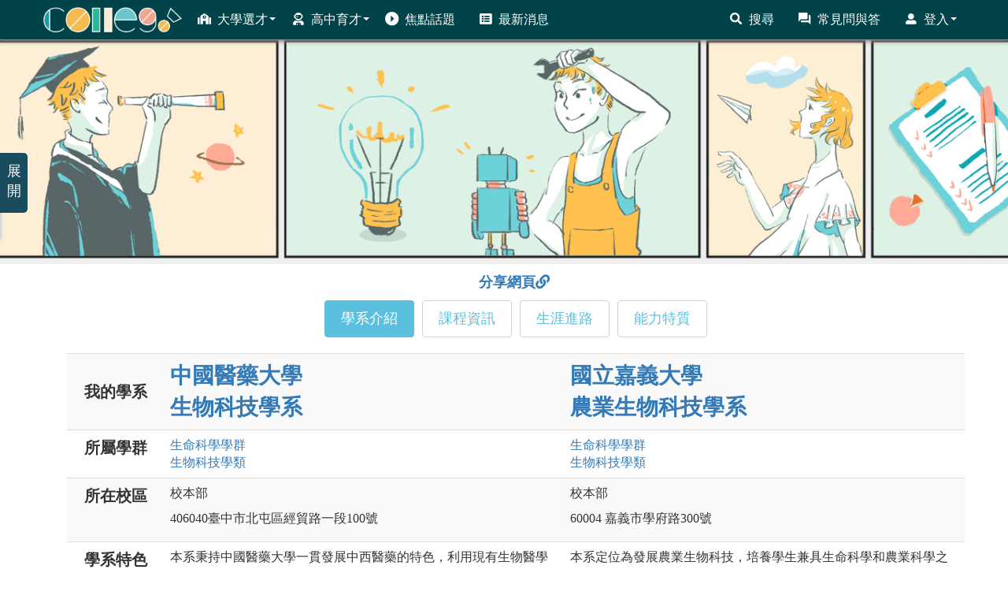

--- FILE ---
content_type: text/html; charset=utf-8
request_url: https://collego.edu.tw/Highschool/DepartmentCompare?ids=012010,100028
body_size: 163397
content:



<!DOCTYPE html>
<html lang="zh-Hant-TW">
<head>
    
        <title>選才育才輔助系統-學系比較</title>
        <meta name="google-site-verification" content="BPY6n243i8bTNofLH-yE7pRRAViIp-RdfmKEnwJwuEw" />
        <meta name="keywords" content="ColleGo,College Go,大學選才,高中育才,選才育才,選育系統,選才,育才,選育計畫,選才育才系統" />
        <meta name="description" content="ColleGo! 大學選才與高中育才輔助系統，自主驅動、適性揚才，找到適合你的學群學類與學系" />
        <!-- Global site tag (gtag.js) - Google Analytics -->
        <script async src="https://www.googletagmanager.com/gtag/js?id=UA-156172310-2"></script>
        <script>
            window.dataLayer = window.dataLayer || [];
            function gtag() { dataLayer.push(arguments); }
            gtag('js', new Date());
            gtag('config', 'UA-156172310-2');
        </script>

    <meta charset="UTF-8">
    <meta name="referrer" content="strict-origin-when-cross-origin" />
    <meta http-equiv="X-UA-Compatible" content="IE=edge">
    <meta name="viewport" content="width=device-width, initial-scale=1.0">
    <link rel="shortcut icon" href="/Content/img/favicon.ico" type="image/x-icon" />
    <!-- return to top style -->
    <link rel="stylesheet" href="/Content/return_to_top.css">
    <!--   css   -->
    <link href="/Content/font-awesome-4.7.0/css/font-awesome.min.css" rel="stylesheet" />
    <link href="/Content/fontawesome.css" rel="stylesheet" />
    <link href="/Content/solid.css" rel="stylesheet" />
    <link href="/Content/site.css" rel="stylesheet">
    <link href="/Content/CustomCSS.css" rel="stylesheet" />
    <!--   js   -->
    <script src="/Scripts/modernizr-2.6.2.js"></script>
    <script src="/Scripts/jquery-3.6.0.min.js"></script>
    <script src="/Scripts/bootstrap.min.js"></script>
    <script src="/Scripts/respond.js"></script>
    <script src="/Scripts/js.cookie.js"></script>
    <link rel="stylesheet" href="/Content/compareBox.css">
    <!--bootstrap-table-->
    <link href="/Content/bootstrap-table.css" rel="stylesheet" />
    <script src="/Scripts/bootstrap-table.js"></script>
    <script src="/Scripts/return_to_top.js"></script>

    <link href="/Content/html_style.css" rel="stylesheet" />
    <link href="/Content/layout.css" rel="stylesheet" />

    

</head>


<body>
    <!-- Navbar -->
    <nav class="navbar navbar-default navbar-fixed-top">
        <div class="container">
            <div class="navbar-header ">
                <button type="button" class="navbar-toggle collapsed" style="border-radius: 50px;" data-toggle="collapse" data-target="#bs-example-navbar-collapse-1" aria-expanded="false">
                    <span class="sr-only">Toggle navigation</span>
                    <span class="icon-bar"></span>
                    <span class="icon-bar"></span>
                    <span class="icon-bar"></span>
                </button>
                <a class="navbar-brand" href="/Login/Index"><img src="/Content/img/Collego_W-220.png" alt="大學選才與高中育才輔助系統" /></a>
            </div>
            <!-- -------------------RWD----------------------- -->
            <div class="navbar-collapse collapse" id="bs-example-navbar-collapse-1" style="max-height:none">
                <ul class="nav navbar-nav">
                    <!-- 大學選才 -->
                    <li class="dropdown" style="width:auto">
                        <a href="#" class="dropdown-toggle" data-toggle="dropdow" role="button" aria-haspopup="true" aria-expanded="false"><i class="icon icon_college"></i>大學選才<span class="caret "></span></a>
                        <ul class="dropdown-menu">
                            <li><a href="/Highschool/CollegeList">認識學群</a></li>
                            <li><a href="/Highschool/MajorList">認識學類</a></li>
                            <li><a href="/Highschool/School">認識大學</a></li>
                        </ul>
                    </li>
                    <!-- 高中育才 -->
                    <li class="dropdown" style="width:auto">
                        <a href="#" class="dropdown-toggle" data-toggle="dropdow" role="button" aria-haspopup="true" aria-expanded="false"><i class="icon icon_senior"></i>高中育才<span class="caret"></span></a>
                        <ul class="dropdown-menu">
                            <li><a href="/Journey/route">探索生涯旅程</a></li>
                            <li><a href="/Learningplan/plan">三年行動計畫</a></li>
                            <li><a href="/Learningplan/interest">探索興趣類型</a></li>
                            <li><a href="/Learningplan/exploreLiteracy">探索核心素養</a></li>
                            <li><a href="/Learningplan/domainMajor">探索領域學科</a></li>
                            <li><a href="/Learningplan/extraCourse">探索加深加廣課程</a></li>
                            <li><a href="/Learningplan/knowledgelist">探索知識領域</a></li>
                        </ul>
                    </li>
                    <li><a href="/Media/portfolio"><i class="icon icon_open_right"></i>焦點話題</a></li>
                    <li><a href="/Login/BulletinAll"><i class="icon icon_news"></i>最新消息</a></li>
                </ul>

                <ul class="nav navbar-nav navbar-right">
                    <!-- 搜尋 -->
                    
                    <li><a href="/Login/Search"><i class="icon icon_search"></i>搜尋</a></li>

                        <li><a href="/Login/faq"><i class="icon icon_question_answer"></i>常見問與答</a></li>
                        <li class="dropdown" style="width:auto">
                            <a href="#" class="dropdown-toggle" data-toggle="dropdow" role="button" aria-haspopup="true" aria-expanded="false"><i class="icon icon_login"></i>登入<span class="caret"></span></a>
                            <ul class="dropdown-menu">
                                <li><a href="/Login/UserLogin">登入/註冊帳號</a></li>
                                <li><a href="/Login/validation?vcode=rSend">重寄驗證信</a></li>
                                <li><a href="/Login/abouts">關於ColleGo!</a></li>
                            </ul>
                        </li>
                </ul>

            </div>



        </div>
    </nav>
    <!-- /.navbar -->

    <script>
    $(document).ready(function () {
        /*
            $().animate({ params }, speed, callback);
            params:想透過動畫進行的css properties
            speed:動畫運作的速度
            callback:動畫結束後要呼叫的function
        */
        //將學系介紹頁面(寬度>1200px)的活動說明圖寬度設為畫面寬度的一半，其餘頁面則滿版
        var newWidth = ((location.pathname == '/Highschool/DepartmentIntro'
            || location.href == location.protocol + "//" + location.host + "/Highschool/School") && $(window).width() > 1200)
            ? 720 : $(window).width();
        var newHeight = newWidth / 4; //讓說明圖維持在長寬比為1:4
        var top = $("#descImg").css("top"), right = $("#descImg").css("right");
        //導覽列的一層高度為50，為了避免圖的最上層被導覽列蓋住，所以將圖的最上層與畫面最上層距離設為導覽列的高度
        var newTop = ((location.pathname == '/Highschool/DepartmentIntro'
            || location.href == location.protocol + "//" + location.host + "/Highschool/School") && $(window).width() > 1200)
            ? top : ($(window).width() > 1200 || $(window).width() < 768) ? 50 : 100;
        var newRight = ((location.pathname == '/Highschool/DepartmentIntro'
            || location.href == location.protocol + "//" + location.host + "/Highschool/School") && $(window).width() > 1200) ? right : 0;

        if ($(window).width() > 600) {
            $("#descImg").attr("src", "/Content/img/event/2025banner.png");
        }
        else {
            $("#descImg").attr("src", "/Content/img/event/2025banner_150.png");
        }

        if (location.pathname == '/' || location.pathname == '/Login/Index'  //首頁
            || location.href == location.protocol + "//" + location.host + "/Highschool/School" //認識大學
            || location.pathname == '/Highschool/DepartmentIntro')  //學系介紹頁面
        {
            $("#descImg").animate({ width: newWidth, height: newHeight, top: newTop, right: newRight }, 450).delay(1800)
                .animate({ width: 0, height: 0, top: top, right: right }, 450);
        }
    });
    </script>

    <style>
        #go-to-event {
            z-index: 99;
            cursor: pointer;
            position: fixed;
            top: 200px;
            right: 10px;
        }

        #descImg {
            z-index: 100;
            width: 0px;
            height: 0px;
            position: fixed;
            top: 200px;
            right: 10px;
        }

        @media (min-width:768px) {
            #go-to-event {
                top: 250px;
            }

            #descImg {
                top: 250px;
            }
        }

        @media (min-width:1200px){
            #go-to-event {
                top: 200px;
                right: calc(50% - 590px);
            }

            #descImg {
                top: 200px;
                right: calc(50% - 590px);
            }
        }
    </style>

    <div>
        <a id="back-to-top" class="btn btn-primary btn-lg back-to-top" style="z-index:99;"><span class="glyphicon glyphicon-chevron-up" style="margin-right:0px"></span></a>
    </div>
    <!-- Topic圖片-->
    <div id="toppic" class="topaddpadd">
        <div class="jumbotron">

        </div>
    </div>
    <br />
    <!-- 主要內容 -->
    <div class="container laydiv-fluid" style="min-height:550px;margin-top: -24px;">
        <b style="z-index:-99;color:rgba(255, 255, 255, 0);">ColleGo! 大學選才與高中育才輔助系統</b>
        


<link rel="stylesheet" href="/Content/owl.carousel.min.css" />
<link rel="stylesheet" href="/Content/owl.theme.default.min.css" />
<style>
    .owl-stage-outer {
        width: 100%;
    }

    .owl-nav {
        position: absolute;
        top: 20%;
        left: 0;
        right: 0;
    }

    .owl-prev, .owl-next {
        position: absolute;
        height: 100px;
        color: inherit;
        background: none;
        border: none;
        z-index: 100;
    }

    .owl-prev {
        left: 0;
    }

    .owl-next {
        right: 0;
    }

    .nav.nav-pills{
        display: flex;
        flex-wrap: wrap;
        justify-content: center;
    }
    @media screen and (max-width:544px){/*當畫面寬度小於544px時，讓表頭排兩排並置中*/
        .nav.nav-pills{
            max-width:272px;
            margin:0px auto;
        }
    }
    /*被選擇的標頭(背景色、邊框顏色: #5bc0de，字體顏色:white)*/
    .nav.nav-pills li.active a{
        background-color:#5bc0de;
        color:white;
        border-color:#5bc0de;
    }
    /*沒被選擇的標頭的margin及border-radius設定*/
    .nav.nav-pills li{
        margin:5px;
        border-radius: 4px;
    }
    /*沒被選擇的標頭(背景色:white，邊框顏色:lightgray，字體顏色: #5bc0de)*/
    .nav.nav-pills a{
        padding:10px 20px;
        font-size:18px;
        background-color:white;
        color:#5bc0de;
        border:1px solid lightgray;
    }
        /*沒被選擇的標頭在游標進入後，背景色及字體顏色不變*/
    .nav.nav-pills a:hover{
        background-color:white;
        color:#5bc0de;
        }

    /*給「已複製網址」這個訊息框當定位點來使用*/
    .tab-content {
        position: relative;
    }

    #copyState {
        border-radius: 10px;
        border: 3px solid #63a0d4;
        background-color: white;
        padding: 5px 8px;
        width: fit-content;
        position: absolute;
        top: -1000px;
        left: 0px;
        z-index: 95;
        opacity: 0;
    }

    #copyState .glyphicon.glyphicon-ok {
        font-size: 16px;
        margin-right: 5px;
        color: #63a0d4;
    }

    #copyMessage {
        font-size: 16px;
        color: #63a0d4;
    }

    .shareLink, .shareLink:hover {
        cursor: pointer;
        text-decoration: underline;
        font-size: 18px;
    }

    .courseMap {
        display: flex;
        justify-content: center;
    }

    .courseMapText {
        padding: 4px 6px;
        font-weight: 600;
        font-size: 16px;
        letter-spacing: 0px;
        color: #5A5A5A;
    }

    .courseMapBtn {
        padding: 4px 6px;
        border-radius: 20px;
        border: 2px solid #7F7F7F;
        font-weight: 600;
        font-size: 16px;
        letter-spacing: 0px;
        color: #5A5A5A;
    }

    @media (min-width: 768px) {
        .courseMapText {
            padding: 4px 20px;
            line-height: 26.4px;
        }

        .courseMapBtn {
            padding: 4px 20px;
            line-height: 26.4px;
        }
    }
</style>
<link href="/Content/DepartmentCompareCSS.css" rel="stylesheet" />
<script src="/Scripts/compare.js"></script>
<script>
    $(function () {
        $('.Largeimg').on('click', function () {
            $('.enlargeImageModalSource').attr('src', $(this).attr('src'));
            $('#enlargeImageModal').modal('show');
        });
    });
</script>
<style>
    .Largeimg {
        cursor: zoom-in;
    }
</style>
<!-- Toppic 插入圖片 -->
<script>
    var img = document.createElement('img');
    img.src = "../Content/img/banner1091117.png";
    img.style.width = "100%";
    img.style.zIndex = "-1";
    img.alt = "大學選才與高中育才輔助系統";
    document.getElementsByClassName('jumbotron')[0].appendChild(img);
</script>
<body>
    <!--圖片放大對話框 -->
    <div class="modal fade" id="enlargeImageModal" tabindex="-1" role="dialog" style="background-color:transparent" aria-labelledby="enlargeImageModal">
        <div class="modal-dialog" role="document">
            <div class="modal-content">
                <div class="modal-header">
                    <button type="button" class="close" data-dismiss="modal" aria-label="Close"><span aria-hidden="true">×</span></button>
                </div>
                <div class="modal-body">
                    <img src="" class="enlargeImageModalSource" style="width: 100%;">
                </div>
            </div>
        </div>
    </div>
    <div class="modal" id="modal" text-align="center">
        <label class="model-alt" id="altInModel"></label>
        <div class="container" width="90%">
            <div class="modal-ctn" id="ctnInModel"></div>
        </div>
    </div>﻿

    <style>
        #shareLinkDiv {
            position: relative;
            display: flex;
            justify-content: center;
            padding: 5px;
            width: 100%;
        }

            #shareLinkDiv a {
                cursor: pointer;
                font-size: 18px;
                margin-right: 5px;
            }

            #shareLinkDiv .fa.fa-link {
                font-size: 18px;
                padding-bottom: 5px;
            }

        #copyState {
            border-radius: 10px;
            border: 3px solid #63a0d4;
            background-color: white;
            padding: 5px 8px;
            width: 124px;
            position: absolute;
            top: -1000px;
            left: calc(50% - 62px);
            z-index: 95;
            opacity: 0;
        }

            #copyState .glyphicon.glyphicon-ok {
                font-size: 16px;
                margin-right: 5px;
                color: #63a0d4;
            }

        #copyMessage {
            font-size: 16px;
            color: #63a0d4;
        }
    </style>

    <div class="container">
            <div class="row">
                <!-- 上方標籤-->
                <div>
                    <div id="shareLinkDiv">
                        <a onclick="copyLink('012010,100028')"><b>分享網頁</b><i class="fa fa-link"></i></a>
                        <div id="copyState">
                            <span class="glyphicon glyphicon-ok"></span><span id="copyMessage"><b>已複製網址</b></span>
                        </div>
                    </div>
                    <ul class="nav nav-pills">
                        <li class="active"><a href="#tab1default" data-toggle="pill" class="btn-large">學系介紹</a></li>
                        <li><a href="#tab2default" data-toggle="pill" class="btn-large">課程資訊</a></li>
                        <li><a href="#tab3default" data-toggle="pill" class="btn-large">生涯進路</a></li>
                        <li><a href="#tab4default" data-toggle="pill" class="btn-large">能力特質</a></li>
                        
                    </ul>
                </div>
                <!-- 標籤內容-->
                <div class="panel-body">
                    <div class="tab-content">
                        <!-- 學系介紹 id=tab1default-->
                        <div class="tab-pane fade in active" id="tab1default">
                            <div class="row hidden" id="favIntro">
                                        <div class="col-xs-2 col-lg-2"></div>
                                            <div class="col-xs-5 col-lg-5 prepareFolder">
                                                中國醫藥大學<br> 生物科技學系
                                            </div>
                                            <div class="col-xs-5 col-lg-5 prepareFolder">
                                                國立嘉義大學<br> 農業生物科技學系
                                            </div>


                            </div>
                            <table class="table table-striped">
                                <tr>
                                    <th class="cprt">
                                        <span style="font-weight: bold">我的學系</span>
                                    </th>
                                            <th class="cpr2h">
                                                <a href="/Highschool/DepartmentIntro?dept_id=012010" target="_blank">中國醫藥大學<br> 生物科技學系</a>
                                                
                                            </th>
                                            <th class="cpr2h">
                                                <a href="/Highschool/DepartmentIntro?dept_id=100028" target="_blank">國立嘉義大學<br> 農業生物科技學系</a>
                                                
                                            </th>
                                </tr>

                                <tr>
                                    <td class="cprl">所屬學群</td>
                                        <td class="cpr2d">
                                                        <a href="/Highschool/CollegeIntro?current_college_id=5" target="_blank">生命科學<span>學群</span></a>
                                                    <br>
                                                        <a href="/Highschool/MajorIntro?current_major_id=50" target="_blank">
                                                            生物科技<span>學類</span>                                                        </a>

                                        </td>
                                        <td class="cpr2d">
                                                        <a href="/Highschool/CollegeIntro?current_college_id=5" target="_blank">生命科學<span>學群</span></a>
                                                    <br>
                                                        <a href="/Highschool/MajorIntro?current_major_id=50" target="_blank">
                                                            生物科技<span>學類</span>                                                        </a>

                                        </td>
                                </tr>
                                <tr>
                                    <td class="cprl">所在校區</td>
                                        <td class="cpr2d">
                                                    <p>校本部</p>
                                                    <p>406040臺中市北屯區經貿路一段100號</p>
                                        </td>
                                        <td class="cpr2d">
                                                    <p>校本部</p>
                                                    <p>60004 嘉義市學府路300號</p>
                                        </td>
                                </tr>
                                <tr>
                                    <td class="cprl">學系特色</td>
                                        <td class="cpr2d">
                                                    <p style="text-align:left;">本系秉持中國醫藥大學一貫發展中西醫藥的特色，利用現有生物醫學資源與設備，以現代生命科學為基礎，結合中西醫藥及生醫產業的發展重點，設計多元的課程規劃，以培養具生命科學素養及生物醫學科技之執行力與洞察力的專業人才。</p>

                                        </td>
                                        <td class="cpr2d">
                                                    <p style="text-align:left;">本系定位為發展農業生物科技，培養學生兼具生命科學和農業科學之基礎知識，使學生成為學識與實務兼備的現代農業科技人才。<br />本系發展著重於生物技術於農業的應用，以落實農業生物科技產業的發展。因此，本系課程著重於生物技術、作物科學、實驗動物、和應用微生物的跨領域相關知識整合，專業師資涵蓋了植物、動物、及微生物三大領域。無論是未來就業或繼續深造，本系提供學生們有更多元化的選擇。<br /></p>

                                        </td>
                                </tr>
                                <tr>
                                    <td class="cprl">學科意涵</td>
                                        <td class="cpr2d">
                                                    <p>生物科技學系乃以現代分子生物技術為基礎，結合生技產業之發展重點，提供學生學習並瞭解尖端生物科技應用之學系。</p>

                                        </td>
                                        <td class="cpr2d">
                                                    <p><br />本系系名，農業生物科技學(系/所)，意涵在於將現代高科技之生物技術，應用於農業相關產業上。因此在課程(學科)上學生們會涉獵包括了生物技術、作物科學、實驗動物、和應用微生物等跨領域相關知識。</p>

                                        </td>
                                </tr>
                                <tr>
                                    <td class="cprl">學習方法</td>
                                        <td class="cpr2d">
                                                <div class="owl-carousel owl-theme" style="z-index:0;">
                                                        <div class="item">
                                                                <center>
                                                                    <img class="Largeimg" src="/Tool/DownloadFile?filePath=Question/Question2/1064416.JPG" alt="Card image" style="max-height:200px;width:auto;max-width:100%;">
                                                                </center>

                                                            <div class="card-body">
<p class="card-text">
                                                                        邏輯和批判思考
                                                                    </p>

 <p class="card-text">圖解:同學表達意見</p>                                                                 <p class="card-text">版權:自行拍照</p>
                                                            </div>
                                                        </div>
                                                        <div class="item">
                                                                <center>
                                                                    <img class="Largeimg" src="/Tool/DownloadFile?filePath=Question/Question2/1064417.JPG" alt="Card image" style="max-height:200px;width:auto;max-width:100%;">
                                                                </center>

                                                            <div class="card-body">
<p class="card-text">
                                                                        整合知識之能力
                                                                    </p>

 <p class="card-text">圖解:老師培養同學知識整合能力</p>                                                                 <p class="card-text">版權:自行拍照</p>
                                                            </div>
                                                        </div>
                                                        <div class="item">
                                                                <center>
                                                                    <img class="Largeimg" src="/Tool/DownloadFile?filePath=Question/Question2/1064418.JPG" alt="Card image" style="max-height:200px;width:auto;max-width:100%;">
                                                                </center>

                                                            <div class="card-body">
<p class="card-text">
                                                                        主動學習
                                                                    </p>

 <p class="card-text">圖解:在主動學習教室討論</p>                                                                 <p class="card-text">版權:自行拍照</p>
                                                            </div>
                                                        </div>
                                                        <div class="item">
                                                                <center>
                                                                    <img class="Largeimg" src="/Tool/DownloadFile?filePath=Question/Question2/1064419.JPG" alt="Card image" style="max-height:200px;width:auto;max-width:100%;">
                                                                </center>

                                                            <div class="card-body">
<p class="card-text">
                                                                        團隊合作腦力激盪
                                                                    </p>

 <p class="card-text">圖解:同學討論上課內容</p>                                                                 <p class="card-text">版權:自行拍照</p>
                                                            </div>
                                                        </div>
                                                </div>

                                        </td>
                                        <td class="cpr2d">
                                                <div class="owl-carousel owl-theme" style="z-index:0;">
                                                        <div class="item">
                                                                <center>
                                                                    <img class="Largeimg" src="/Tool/DownloadFile?filePath=Question/Question2/1065027.jpg" alt="Card image" style="max-height:200px;width:auto;max-width:100%;">
                                                                </center>

                                                            <div class="card-body">
<p class="card-text">
                                                                        課程解說(lecture):由本系專任教師依授課大綱並輔以多媒體系統，幫助學生理解本系各科目之理論與義涵。
                                                                    </p>

 <p class="card-text">圖解:本系教師輔多媒體系統為學生講解課程</p>                                                                 <p class="card-text">版權:自行拍攝</p>
                                                            </div>
                                                        </div>
                                                        <div class="item">
                                                                <center>
                                                                    <img class="Largeimg" src="/Tool/DownloadFile?filePath=Question/Question2/1065028.jpg" alt="Card image" style="max-height:200px;width:auto;max-width:100%;">
                                                                </center>

                                                            <div class="card-body">
<p class="card-text">
                                                                        實務(實驗)操作(laboratory exercises)：本系課程搭配實驗課程，讓學生在專業實驗室進行實際操作，如生物技術、基因轉殖、基因克隆、動物學、植物學....等。
                                                                    </p>

 <p class="card-text">圖解:本系助教為學生講解實驗課程內容</p>                                                                 <p class="card-text">版權:自行拍攝</p>
                                                            </div>
                                                        </div>
                                                        <div class="item">
                                                                <center>
                                                                    <img class="Largeimg" src="/Tool/DownloadFile?filePath=Question/Question2/1065029.jpg" alt="Card image" style="max-height:200px;width:auto;max-width:100%;">
                                                                </center>

                                                            <div class="card-body">
<p class="card-text">
                                                                        實地實習(寒/暑期)：學生可依興趣選擇至校公家機構或私人企業進行實習。
                                                                    </p>

 <p class="card-text">圖解:本系教師進行實習參訪</p>                                                                 <p class="card-text">版權:本系教師授權</p>
                                                            </div>
                                                        </div>
                                                        <div class="item">
                                                                <center>
                                                                    <img class="Largeimg" src="/Tool/DownloadFile?filePath=Question/Question2/1067160.jpg" alt="Card image" style="max-height:200px;width:auto;max-width:100%;">
                                                                </center>

                                                            <div class="card-body">
<p class="card-text">
                                                                        專業演講訓練及討論(seminar)：大四開授專題討論，訓練學生專業報告與組織統整能力，且不定時安排業師進行專題演講。
                                                                    </p>

 <p class="card-text">圖解:邀請業師至本系進行專題演講</p>                                                                 <p class="card-text">版權:自行拍攝</p>
                                                            </div>
                                                        </div>
                                                </div>

                                        </td>
                                </tr>
                                <tr>
                                    <td class="cprl">高中階段可以準備的學習方法或方向</td>
                                        <td class="cpr2d">
                                                    <p style="text-align:left;">
                                                        參與研習、研討會或者科系舉辦之營隊、分享會等等
                                                    </p>

                                        </td>
                                        <td class="cpr2d">
                                                    <p style="text-align:left;">
                                                        在修讀基礎學科相關知識時，除了修習其基礎知識外，建議可進一步深入探討其背後之機制與原理。因學科內容具有一定廣度、複雜度，需具備一定的資料統整、歸納和邏輯思考能力。以上能力可透過參與科學展覽、小論文等項目訓練。科學展覽可在實驗過程中，透過自己發現問題，並嘗試解決來訓練邏輯思考；小論文則是藉由撰寫過程中訓練資料統整、歸納能力。另本系授課以英文為主、中文為輔，故應提升自我英文能力，以降低學習時的壓力。
                                                    </p>

                                        </td>
                                </tr>

                                <tr>
                                    <td class="cprl">與相關科系之異同</td>
                                        <td class="cpr2d">
                                                    <p style="text-align:left;">
                                                        本系和其他相關科系的異同，說明如下。<br />相同處：皆為培養具有生物醫學等科技之執行力與洞察力的專業人才。<br />相異處：本系因學校具有深厚之中西醫藥結合之傳統與背景，使本系學生得以厚植中西醫藥等相關知識。
                                                    </p>


                                        </td>
                                        <td class="cpr2d">
                                                    <p style="text-align:left;">
                                                        本系在全國大專學校中屬於特色科系。本系位於農學院與其他大專院校農學院系所在部分核心課程上有其相似處。<br />但本系在生物技術相關知識的訓練極為重視，也提供學生們更多元化的選擇與資訊。如生物科技、基因轉殖、基因克隆、PCR技術與檢測、生物資訊學、基因體學等科目。紮實的訓練為學生將來選擇就業或繼續升學，提供厚實的知識與實務基礎。<br />
                                                    </p>


                                        </td>
                                </tr>
                                <tr>
                                    <td class="cprl">生涯發展容易誤解之處</td>
                                        <td class="cpr2d">
                                                    <p style="text-align:left;">
                                                        生物科技學系一輩子都要待在實驗室裡?<br />畢業後可繼續深造或是延伸至醫藥相關產業發展。<br />念生物科技學系沒有專業證照，所以畢業後很難找到工作?<br />畢業確實沒有專業證照 (國考) 可考，但隨著生技產業的蓬勃發展，本系對學生所進行之訓練足以讓畢業生順利找到相關工作。<br />
                                                    </p>

                                        </td>
                                        <td class="cpr2d">
                                                    <p style="text-align:left;">
                                                        本系為農業生物科技學系，屬於農學院，但本系畢業生並非一定要從事農業相關行業。除農業(包括循環農業)相關產業外，舉凡生物/醫療科技相關產業、研究單位、公家單位、環境永續等產業皆為本系畢業生未來出路及生涯發展。
                                                    </p>

                                        </td>
                                </tr>
                                <tr>
                                    <td class="cprl">學習方法容易誤解之處</td>
                                        <td class="cpr2d">
                                                    <p style="text-align:left;">
                                                        喜歡小動物所以選擇念生物科技學系?<br />生物科技領域包括生物醫學、遺傳學、微生物、生物資訊等多項領域，喜歡小動物可選擇如獸醫相關科系。<br />學習內容是否都需要背誦?<br />確實有部分課程需要記憶如生物化學與細胞生物學等，學習如何整合知識，並動手進行科學實驗，學習起來豐富有趣。<br />
                                                    </p>

                                        </td>
                                        <td class="cpr2d">
                                                    <p style="text-align:left;">
                                                        本系學習內容或學習方法方面，許多課程配有實驗課及溫室實習課程。學生也許在實驗課程中覺得等待時間稍多，但實驗/實習課程為正課講解之實際印證，可增加學生們實地操作經驗，因此非常重要。等待時間亦為實驗過程中之一環，可讓學生們有時間彼此討論，而非盲目重複實驗。
                                                    </p>

                                        </td>
                                </tr>

                                <tr>
                                    <td class="cprl">學習資源或補充說明</td>
                                        <td class="cpr2d">
                                                    <p style="text-align:left;word-break: break-all;">
                                                        本系非常注重學生口語表達能力之培養，持續且大量的小組討論課程和上台報告的機會，使學生畢業進入職場後更善於表達及溝通。
                                                    </p>

                                        </td>
                                        <td class="cpr2d">
                                                    <p style="text-align:left;word-break: break-all;">
                                                        本系設備新穎，除各式精密分析儀器外(如:共軛焦顯微鏡等)，還有大型教學溫室、專業實驗動物房、及實驗室等級發酵槽，提供學生們絕佳實驗室環境。另外，本系專業師資皆具有國、內外大學博士學位，可培養學生們完備之國際觀。對於學生們無論畢業後國內升學、就業、或出國進修皆有莫大的助益。<br />本院系另設有跨領域學程-生物技術學程。此學程整合跨領域專業知識，能提升學生的就業與升學競爭力。
                                                    </p>

                                        </td>
                                </tr>



                            </table>
                        </div>
                        <!-- 課程資訊 id=tab2default-->
                        <div class="tab-pane" id="tab2default">
                            <div class="row hidden" id="favInfo">

                                        <div class="col-xs-2 col-lg-2"></div>
                                            <div class="col-xs-5 col-lg-5 prepareFolder">
                                                中國醫藥大學<br> 生物科技學系
                                            </div>
                                            <div class="col-xs-5 col-lg-5 prepareFolder">
                                                國立嘉義大學<br> 農業生物科技學系
                                            </div>


                            </div>
                            <table class="table table-striped">
                                <tr>
                                    <th class="cprt">
                                        <span style="font-weight: bold">我的學系</span>
                                    </th>
                                            <th class="cpr2h">
                                                <a href="/Highschool/DepartmentIntro?dept_id=012010" target="_blank">中國醫藥大學<br> 生物科技學系</a>
                                                
                                            </th>
                                            <th class="cpr2h">
                                                <a href="/Highschool/DepartmentIntro?dept_id=100028" target="_blank">國立嘉義大學<br> 農業生物科技學系</a>
                                                
                                            </th>
                                </tr>
                                <tr>
                                    <td class="cprl">核心課程地圖</td>
                                        <td class="cpr2d">


                                                <ul class="tree1">

                                                        <li>
                                                            大一必修
                                                            <ul>
                                                                    <li><div class="in-li">生物學 </div></li>
                                                                    <li><div class="in-li">生物科技應用與發展 </div></li>
                                                            </ul>
                                                        </li>
                                                                                                            <li>
                                                            大二必修
                                                            <ul>
                                                                    <li>生命科學倫理</li>
                                                                    <li>儀器分析</li>
                                                                    <li>書報討論</li>
                                                                    <li>細胞生物學</li>
                                                            </ul>
                                                        </li>
                                                                                                            <li>
                                                            大三必修
                                                            <ul>
                                                                    <li>分子生物學</li>
                                                                    <li>生物科技研究方法</li>
                                                                    <li>文獻選讀(一)</li>
                                                                    <li>生物科技產業現況</li>
                                                            </ul>
                                                        </li>
                                                                                                            <li>
                                                            大四必修
                                                            <ul>
                                                                    <li>智慧財產權與實務</li>
                                                                    <li>文獻選讀(二)</li>
                                                            </ul>
                                                        </li>
                                                                                                                                                                                                            </ul>
                                        </td>
                                        <td class="cpr2d">


                                                <ul class="tree1">

                                                        <li>
                                                            大一必修
                                                            <ul>
                                                                    <li><div class="in-li">微生物學 </div></li>
                                                                    <li><div class="in-li">遺傳學 </div></li>
                                                                    <li><div class="in-li">農業概論 </div></li>
                                                                    <li><div class="in-li">普通化學 </div></li>
                                                                    <li><div class="in-li">普通化學實驗 </div></li>
                                                                    <li><div class="in-li">普通植物學 </div></li>
                                                                    <li><div class="in-li">普通植物學實驗 </div></li>
                                                                    <li><div class="in-li">普通動物學 </div></li>
                                                                    <li><div class="in-li">普通動物學實驗 </div></li>
                                                                    <li><div class="in-li">有機化學 </div></li>
                                                            </ul>
                                                        </li>
                                                                                                            <li>
                                                            大二必修
                                                            <ul>
                                                                    <li>植物生理學</li>
                                                                    <li>動物生理學</li>
                                                                    <li>分子生物學</li>
                                                                    <li>生物化學</li>
                                                                    <li>生物化學實驗</li>
                                                            </ul>
                                                        </li>
                                                                                                            <li>
                                                            大三必修
                                                            <ul>
                                                                    <li>生物技術</li>
                                                                    <li>生物技術實驗</li>
                                                                    <li>生物統計學</li>
                                                            </ul>
                                                        </li>
                                                                                                                                                                                                                                                                </ul>
                                        </td>
                                </tr>
                                <tr>
                                    <td class="cprl">專業選修課程</td>
                                        <td class="cpr2d">
                                                <ul class="tree2">
                                                                <li>
                                                                    無領域區分
                                                                    <ul>
                                                                                <li>
                                                                                    生物科技學系主要的專業選修課程歸納如下。
專題研究：學生在校期間可參與校內各領域教師的研究團隊。
產業實習：學生暑假期間可參與校外的研究團隊或國內外的產業見實習。
而為了讓學生可以依適性分析提供更為多元的專業選修，亦開放如他系專業選修、學位學程及雙主修等多元修課管道。
                                                                                </li>
                                                                    </ul>
                                                                </li>

                                                </ul>
                                        </td>
                                        <td class="cpr2d">
                                                <ul class="tree2">
                                                                <li>
                                                                    農業生物技術
                                                                    <ul>
                                                                                <li>
                                                                                    植物基因轉殖和組織培養
                                                                                </li>
                                                                                <li>
                                                                                    實驗動物學
                                                                                </li>
                                                                                <li>
                                                                                    動物基因轉殖和細胞培養
                                                                                </li>
                                                                                <li>
                                                                                    微生物發酵之實務應用
                                                                                </li>
                                                                                <li>
                                                                                    科學論文寫作
                                                                                </li>
                                                                    </ul>
                                                                </li>
                                                                <li>
                                                                    生技產業
                                                                    <ul>
                                                                                <li>
                                                                                    動物實驗技術
                                                                                </li>
                                                                                <li>
                                                                                    組織切片技術
                                                                                </li>
                                                                                <li>
                                                                                    種苗生產技術
                                                                                </li>
                                                                                <li>
                                                                                    花卉學
                                                                                </li>
                                                                    </ul>
                                                                </li>

                                                </ul>
                                        </td>
                                </tr>
                                <tr>
                                    <td class="cprl">特色課程</td>
                                        <td class="cpr2d">
                                                <div class="owl-carousel owl-theme" style="z-index:0;">
                                                        <div class="item">
                                                                <center>
                                                                    <img class="Largeimg" src="/Tool/DownloadFile?filePath=Question/Question6/1064072.JPG" alt="Card image" style="max-height:200px;width:auto;max-width:100%;">
                                                                </center>

                                                            <div class="card-body">
                                                                <h4 class="card-text" style="font-weight:bold">生命科學倫理</h4>
<p class="card-text">
                                                                        幫助學生學習倫理之原則及應用於生命科學之議題。
                                                                    </p>

   <p class="card-text">圖解:同學辯論生命倫理議題</p>                                                                   <p class="card-text">版權:自行拍照</p>
                                                            </div>
                                                        </div>
                                                        <div class="item">
                                                                <center>
                                                                    <img class="Largeimg" src="/Tool/DownloadFile?filePath=Question/Question6/1064073.JPG" alt="Card image" style="max-height:200px;width:auto;max-width:100%;">
                                                                </center>

                                                            <div class="card-body">
                                                                <h4 class="card-text" style="font-weight:bold">儀器分析</h4>
<p class="card-text">
                                                                        提供學生在生化與生物技術儀器的原理與應用並期望修該課程的同學能有科學邏輯思考及判斷的能力。
                                                                    </p>

   <p class="card-text">圖解:介紹學校內的儀器</p>                                                                   <p class="card-text">版權:自行拍照</p>
                                                            </div>
                                                        </div>
                                                        <div class="item">
                                                                <center>
                                                                    <img class="Largeimg" src="/Tool/DownloadFile?filePath=Question/Question6/1064074.jpg" alt="Card image" style="max-height:200px;width:auto;max-width:100%;">
                                                                </center>

                                                            <div class="card-body">
                                                                <h4 class="card-text" style="font-weight:bold">文獻選讀</h4>
<p class="card-text">
                                                                        本課程以最新之生物科技學術期刊文章,訓練學生描述科學性文章的能力。
                                                                    </p>

   <p class="card-text">圖解:同學上台報告最新的科學研究</p>                                                                   <p class="card-text">版權:自行拍照</p>
                                                            </div>
                                                        </div>
                                                        <div class="item">
                                                                <center>
                                                                    <img class="Largeimg" src="/Tool/DownloadFile?filePath=Question/Question6/1064075.jpg" alt="Card image" style="max-height:200px;width:auto;max-width:100%;">
                                                                </center>

                                                            <div class="card-body">
                                                                <h4 class="card-text" style="font-weight:bold">生物科技產業實習</h4>
<p class="card-text">
                                                                        本課程之開設主要是讓學生在學期間，即能了解臺灣目前生技業的現況，並與台灣生技產業界互動以促進彼此的知識與技術的轉移，並讓同學實地了解職場工作環境，提供學生繼續深造或就業之性向探索。
                                                                    </p>

   <p class="card-text">圖解:學生至校外參訪,老師至實習單位訪視</p>                                                                   <p class="card-text">版權:自行拍照</p>
                                                            </div>
                                                        </div>

                                                </div>
                                        </td>
                                        <td class="cpr2d">
                                                <div class="owl-carousel owl-theme" style="z-index:0;">
                                                        <div class="item">
                                                                <center>
                                                                    <img class="Largeimg" src="/Tool/DownloadFile?filePath=Question/Question6/1064554.jpg" alt="Card image" style="max-height:200px;width:auto;max-width:100%;">
                                                                </center>

                                                            <div class="card-body">
                                                                <h4 class="card-text" style="font-weight:bold">生物技術(實驗)</h4>
<p class="card-text">
                                                                        在現今後基因體學時代（Post-genomic Era），生物技術是研究各種生物科學及開發新世代生醫農產品極為重要的技術。本課程分三大領域：（1）分子生物與重組DNA，（2）RNA分析，（3）蛋白質分析。本課程的設計是針對分子生物與重組DNA之部分，其概念與應用，作了深入淺出的介紹，以提升學生對於生
                                                                    </p>

   <p class="card-text">圖解:教學助理為學生講解課程內容</p>                                                                   <p class="card-text">版權:自行拍攝</p>
                                                            </div>
                                                        </div>
                                                        <div class="item">
                                                                <center>
                                                                    <img class="Largeimg" src="/Tool/DownloadFile?filePath=Question/Question6/1064555.jpg" alt="Card image" style="max-height:200px;width:auto;max-width:100%;">
                                                                </center>

                                                            <div class="card-body">
                                                                <h4 class="card-text" style="font-weight:bold">動物基因轉殖與細胞培養(實驗)</h4>
<p class="card-text">
                                                                        建立學生對動物細胞培養、轉殖DNA建構與基因轉殖原理的了解，並輔以實驗的操作訓練，讓學生熟悉動物細胞培養和基因轉殖技術原理，加上實驗課實際操作讓學生學生了解動物細胞在生命科學研究上的應用以及動物基因轉殖在學術上或產業上的發展潛力。<br />
                                                                    </p>

   <p class="card-text">圖解:實驗課程教室</p>                                                                   <p class="card-text">版權:自行拍攝</p>
                                                            </div>
                                                        </div>
                                                        <div class="item">
                                                                <center>
                                                                    <img class="Largeimg" src="/Tool/DownloadFile?filePath=Question/Question6/1064556.jpg" alt="Card image" style="max-height:200px;width:auto;max-width:100%;">
                                                                </center>

                                                            <div class="card-body">
                                                                <h4 class="card-text" style="font-weight:bold">植物生理學</h4>
<p class="card-text">
                                                                        本課程是為大學二年級學生開設，主要目的在使學生了解植物生理學之基本原理及其在作物栽培上之應用。課程含蓋主要植物生理包括：水分生理、無機鹽吸收、光合作用、呼吸作用、二次代謝途徑、植物抗蟲及抗病之生理、生長與發育、光生理、植物賀爾蒙、逆境生理學等。
                                                                    </p>

   <p class="card-text">圖解:教學課本</p>                                                                   <p class="card-text">版權:https://www.bookdepository.com/</p>
                                                            </div>
                                                        </div>
                                                        <div class="item">
                                                                <center>
                                                                    <img class="Largeimg" src="/Tool/DownloadFile?filePath=Question/Question6/1066920.jpg" alt="Card image" style="max-height:200px;width:auto;max-width:100%;">
                                                                </center>

                                                            <div class="card-body">
                                                                <h4 class="card-text" style="font-weight:bold">微生物發酵之實務應用</h4>
<p class="card-text">
                                                                        了解（1)基礎微生物學及微生物之生物技術操作方法(2)微生物與食品及環境之間的關係(3)微生物發酵在食品上之應用
                                                                    </p>

   <p class="card-text">圖解:上課教室</p>                                                                   <p class="card-text">版權:自行拍攝</p>
                                                            </div>
                                                        </div>
                                                        <div class="item">
                                                                <center>
                                                                    <img class="Largeimg" src="/Tool/DownloadFile?filePath=Question/Question6/1066921.jpg" alt="Card image" style="max-height:200px;width:auto;max-width:100%;">
                                                                </center>

                                                            <div class="card-body">
                                                                <h4 class="card-text" style="font-weight:bold">組織切片技術</h4>
<p class="card-text">
                                                                        組織切片技術主要目標如下： 1.切片的技術與方法 、2.組織的固定相關技術 、3.染色的相關技術 、4.組織封片的技術探討 、5.影像的成像與切技術
                                                                    </p>

   <p class="card-text">圖解:上課教室</p>                                                                   <p class="card-text">版權:自行拍攝</p>
                                                            </div>
                                                        </div>

                                                </div>
                                        </td>
                                </tr>
                                <tr>
                                    <td class="cprl">完整課程地圖</td>
                                        <td class="cpr2d">
                                                <div class="courseMap">
                                                    <span class="courseMapText">資料準備中</span>
                                                </div>
                                        </td>
                                        <td class="cpr2d">
                                                <div class="courseMap">
                                                    <a class="btn btn-default courseMapBtn" href="https://web085004.adm.ncyu.edu.tw/updata/trimclass/11433B0.jpg?ti=9/15/2025%2010:56:57%20AM" target="_blank">學系連結</a>
                                                </div>
                                        </td>
                                </tr>
                            </table>
                        </div>
                        <!-- 生涯進路 id=tab3default-->
                        <div class="tab-pane" id="tab3default">
                            <div class="row hidden" id="favCareer">

                                        <div class="col-xs-2 col-lg-2"></div>
                                            <div class="col-xs-5 col-lg-5 prepareFolder">
                                                中國醫藥大學<br> 生物科技學系
                                            </div>
                                            <div class="col-xs-5 col-lg-5 prepareFolder">
                                                國立嘉義大學<br> 農業生物科技學系
                                            </div>


                            </div>

                            <table class="table table-striped">
                                <tr>
                                    <th class="cprt">
                                        <span style="font-weight: bold">我的學系</span>
                                    </th>
                                            <th class="cpr2h">
                                                <a href="/Highschool/DepartmentIntro?dept_id=012010" target="_blank">中國醫藥大學<br> 生物科技學系</a>
                                                
                                            </th>
                                            <th class="cpr2h">
                                                <a href="/Highschool/DepartmentIntro?dept_id=100028" target="_blank">國立嘉義大學<br> 農業生物科技學系</a>
                                                
                                            </th>
                                </tr>
                                <tr>
                                    <td class="cprl">適合從事工作</td>
                                        <td class="cpr2d">


                                                <ul style="list-style-type:none;padding-left:0px">
                                                        <li>
                                                            <h5 style="font-weight:bold">實驗化驗人員</h5>
                                                            <p class="text-muted" style="text-align:left;">應用化學知識，從事科學試驗、檢驗、分析、化驗儀器操作等工作。</p>
                                                            <br>
                                                        </li>
                                                        <li>
                                                            <h5 style="font-weight:bold">材料研發人員</h5>
                                                            <p class="text-muted" style="text-align:left;">從事材料、元件之研發、實驗、分析、改善與應用工作。</p>
                                                            <br>
                                                        </li>
                                                        <li>
                                                            <h5 style="font-weight:bold">生物學專業與研究人員</h5>
                                                            <p class="text-muted" style="text-align:left;">從事各種生命現象研究，藉以增進科學知識，並發展醫藥與農業等領域的學術與實際應用。</p>
                                                            <br>
                                                        </li>
                                                </ul>
                                        </td>
                                        <td class="cpr2d">


                                                <ul style="list-style-type:none;padding-left:0px">
                                                        <li>
                                                            <h5 style="font-weight:bold">公家機關相關人員</h5>
                                                            <p class="text-muted" style="text-align:left;">1.接受人民委託，管理公共事務的人員。2.依法於受有俸給之文武職公務員，及其他公營事業機關服務人員。</p>
                                                            <br>
                                                        </li>
                                                        <li>
                                                            <h5 style="font-weight:bold">研究助理</h5>
                                                            <p class="text-muted" style="text-align:left;">協助研究計畫的進行，並處理與計畫相關的行政工作。</p>
                                                            <br>
                                                        </li>
                                                        <li>
                                                            <h5 style="font-weight:bold">生技醫藥研發人員</h5>
                                                            <p class="text-muted" style="text-align:left;">從事藥品、保健產品、製劑等生醫研發，以及維護藥品、營養品、保健品的品質確保、改進等作業程序，並將研發成果，運用至生物、農業、醫學、工業等領域。</p>
                                                            <br>
                                                        </li>
                                                        <li>
                                                            <h5 style="font-weight:bold">農藝／畜產研究人員</h5>
                                                            <p class="text-muted" style="text-align:left;">從事農園藝作物、畜牧等研究，包括作物栽培收成、蟲害防治與飼料配方設計、育種改善等有關作業之改良工作。</p>
                                                            <br>
                                                        </li>
                                                        <li>
                                                            <h5 style="font-weight:bold">病理藥理研究人員</h5>
                                                            <p class="text-muted" style="text-align:left;">進行病媒傳染病，診斷病源等相關病理、藥理領域的研究，並將成果應用在醫藥、保健、農業、工業等方面。</p>
                                                            <br>
                                                        </li>
                                                </ul>
                                        </td>
                                </tr>
                                <tr>
                                    <td class="cprl">系友生涯</td>
                                        <td class="cpr2d">
                                                <div class="owl-carousel owl-theme" style="z-index:0;">
                                                        <div class="item">
                                                            <center>
 <img class="Largeimg" src="/Tool/DownloadFile?filePath=Question/Question9/1063852.jpg" alt="柯承志" style="max-height:200px;width:auto;max-width:100%;"> 
<p class="card-text text-muted">圖解:照片</p>                                                                <p class="card-text text-muted">版權:本人提供</p>                                                            </center>
                                                            <div class="card-body">
                                                                <p class="card-text">
                                                                    <h4>柯承志</h4>
                                                                    <br />
                                                                    經濟部於2002年擬定「兩兆雙星產業發展計畫」，勾勒出我國核心與新興產業政策方向，其中雙星是指數位內容產業及生物技術產業，二項產業屬未來的之明星產業，此為促使我當初選擇生物科技系就讀之原因
                                                                    <br /><br />
                                                                    目前擔任中國醫藥大學助理教授 ，專攻生醫材料，取得中原大學醫學工程碩士和清華大學化學工程博士學位<br />
                                                                </p>
                                                            </div>
                                                        </div>
                                                        <div class="item">
                                                            <center>
 <img class="Largeimg" src="/Tool/DownloadFile?filePath=Question/Question9/1063853.jpg" alt="溫証皓" style="max-height:200px;width:auto;max-width:100%;"> 
<p class="card-text text-muted">圖解:照片</p>                                                                <p class="card-text text-muted">版權:本人提供</p>                                                            </center>
                                                            <div class="card-body">
                                                                <p class="card-text">
                                                                    <h4>溫証皓</h4>
                                                                    <br />
                                                                    當初會選擇就讀中國醫生科系，除了一直以來對於生物醫學領域就非常感興趣，而中國醫最大特色就是結合中西醫藥及臨床研究資源的強項。學校更重點發展並投入許多生物醫學資源與設備，多元化課程規畫與生醫產業密切結合，可以幫助學生即早熟悉產業界，更快速確立自己未來發展的心之所向，人生不再迷惘。
                                                                    <br /><br />
                                                                    目前擔任大江生醫股份有限公司研發設計中心產品開發暨培訓總監,之前任職於晨杏生醫有限公司研發處執行顧問,和寶血純化科技股份有限公司研發處研究員
                                                                </p>
                                                            </div>
                                                        </div>
                                                        <div class="item">
                                                            <center>
 <img class="Largeimg" src="/Tool/DownloadFile?filePath=Question/Question9/1063854.jpg" alt="陳孟專" style="max-height:200px;width:auto;max-width:100%;"> 
<p class="card-text text-muted">圖解:照片</p>                                                                <p class="card-text text-muted">版權:本人提供</p>                                                            </center>
                                                            <div class="card-body">
                                                                <p class="card-text">
                                                                    <h4>陳孟專</h4>
                                                                    <br />
                                                                    因為兩兆雙星的吸引下，加上本身又喜歡做實驗及唸生物，所以選擇生技系。另一方面本身是台中人，家人希望我留在台中，所以後來選擇了當時很新又很有活力的中國醫生科系就讀
                                                                    <br /><br />
                                                                    目前擔任生命之星國際股份有限公司執行董事,之前任職於解讀基因股份有限公司執行董事和Ace Rally Limited首席研發長<br />
                                                                </p>
                                                            </div>
                                                        </div>
                                                </div>
                                        </td>
                                        <td class="cpr2d">
                                                <div class="owl-carousel owl-theme" style="z-index:0;">
                                                        <div class="item">
                                                            <center>
 <img class="Largeimg" src="/Tool/DownloadFile?filePath=Question/Question9/1064311.jpg" alt="陳冠宏" style="max-height:200px;width:auto;max-width:100%;"> 
                                                                <p class="card-text text-muted">版權:農業生物科技學系</p>                                                            </center>
                                                            <div class="card-body">
                                                                <p class="card-text">
                                                                    <h4>陳冠宏</h4>
                                                                    <br />
                                                                    本系大學部與碩士班畢業生
                                                                    <br /><br />
                                                                    錄取109年公務人員高等考試農業技術類
                                                                </p>
                                                            </div>
                                                        </div>
                                                        <div class="item">
                                                            <center>
 <img class="Largeimg" src="/Tool/DownloadFile?filePath=Question/Question9/1064312.jpg" alt="郭丞恩" style="max-height:200px;width:auto;max-width:100%;"> 
                                                                <p class="card-text text-muted">版權:農業生物科技學系</p>                                                            </center>
                                                            <div class="card-body">
                                                                <p class="card-text">
                                                                    <h4>郭丞恩</h4>
                                                                    <br />
                                                                    本系大學與碩士班部畢業生
                                                                    <br /><br />
                                                                    錄取110年公務人員高等考試農業技術類
                                                                </p>
                                                            </div>
                                                        </div>
                                                        <div class="item">
                                                            <center>
 <img class="Largeimg" src="/Tool/DownloadFile?filePath=Question/Question9/1064313.jpg" alt="鄭佩其" style="max-height:200px;width:auto;max-width:100%;"> 
                                                                <p class="card-text text-muted">版權:農業生物科技學系</p>                                                            </center>
                                                            <div class="card-body">
                                                                <p class="card-text">
                                                                    <h4>鄭佩其</h4>
                                                                    <br />
                                                                    本系大學部畢業生
                                                                    <br /><br />
                                                                    錄取107年公務人員高等考試農業技術類及普通考試農業技術類
                                                                </p>
                                                            </div>
                                                        </div>
                                                        <div class="item">
                                                            <center>
 <img class="Largeimg" src="/Tool/DownloadFile?filePath=Question/Question9/1066857.jpg" alt="盧巧樺" style="max-height:200px;width:auto;max-width:100%;"> 
                                                                <p class="card-text text-muted">版權:農業生物科技學系</p>                                                            </center>
                                                            <div class="card-body">
                                                                <p class="card-text">
                                                                    <h4>盧巧樺</h4>
                                                                    <br />
                                                                    本系大學部畢業生
                                                                    <br /><br />
                                                                    錄取106年公務人員高等考試農業技術類及普通考試農業技術類
                                                                </p>
                                                            </div>
                                                        </div>
                                                        <div class="item">
                                                            <center>
 <img class="Largeimg" src="/Tool/DownloadFile?filePath=Question/Question9/1069098.jpg" alt="王妍絜" style="max-height:200px;width:auto;max-width:100%;"> 
                                                                <p class="card-text text-muted">版權:農業生物科技學系</p>                                                            </center>
                                                            <div class="card-body">
                                                                <p class="card-text">
                                                                    <h4>王妍絜</h4>
                                                                    <br />
                                                                    本系碩士班畢業生
                                                                    <br /><br />
                                                                    在高中擔任高中生物老師
                                                                </p>
                                                            </div>
                                                        </div>
                                                </div>
                                        </td>
                                </tr>
                            </table>
                        </div>
                        <!-- 特質能力 id=tab4default-->
                        <div class="tab-pane" id="tab4default">
                            <div class="row hidden" id="favAbillity">

                                        <div class="col-xs-2 col-lg-2"></div>
                                            <div class="col-xs-5 col-lg-5 prepareFolder">
                                                中國醫藥大學<br> 生物科技學系
                                            </div>
                                            <div class="col-xs-5 col-lg-5 prepareFolder">
                                                國立嘉義大學<br> 農業生物科技學系
                                            </div>


                            </div>
                            <table class="table table-striped">
                                <tr>
                                    <th class="cprt">
                                        <h3 style="font-weight: bold">我的學系</h3>
                                    </th>
                                            <th class="cpr2h">
                                                <a href="/Highschool/DepartmentIntro?dept_id=012010" target="_blank">中國醫藥大學<br> 生物科技學系</a>
                                                
                                            </th>
                                            <th class="cpr2h">
                                                <a href="/Highschool/DepartmentIntro?dept_id=100028" target="_blank">國立嘉義大學<br> 農業生物科技學系</a>
                                                
                                            </th>
                                </tr>
                                <tr>
                                    <td class="cprl">
                                        
                                        <h3 style="font-weight:bold">
                                            多元能力
                                        </h3>
                                        <select class="form-control" style="padding:0px" onchange="compareAbilityOptionSelector(this)" id="abilitySelect">
                                            <option selected="selected" value="0">總覽</option>
                                                <option value="1">語文理解與表達</option>
                                                <option value="2">敏銳創造</option>
                                                <option value="3">邏輯推理</option>
                                                <option value="4">數理科學</option>
                                                <option value="5">記憶詮釋</option>
                                                <option value="6">快速知覺與總結</option>
                                                <option value="7">空間定向</option>
                                                <option value="8">同時多工</option>
                                                <option value="9">專注力</option>
                                                <option value="10">手工操作</option>
                                                <option value="11">肢體力量與協調</option>
                                                <option value="12">遠觀細察</option>
                                                <option value="13">聽覺辨識</option>
                                                <option value="14">批判思考</option>
                                                <option value="15">主動學習</option>
                                                <option value="16">自省促進</option>
                                                <option value="17">社會覺察與合作</option>
                                                <option value="18">說服協商</option>
                                                <option value="19">問題解決</option>
                                                <option value="20">運作分析</option>
                                                <option value="21">程式設計</option>
                                                <option value="22">機械操作</option>
                                                <option value="23">系統運作</option>
                                                <option value="24">資源管理</option>
                                        </select>
                                    </td>
                                        <td class="cpr2d">


                                                <div id="abilityBar012010">
                                                            <span class="progress-type">語文理解與表達：能透過語文理解他人想法形成特定概念，且能說明特定想法或因果關係。</span>
                                                            <div class="progress">
                                                                <div class="progress-bar" role="progressbar" aria-valuenow="5" aria-valuemin="0" aria-valuemax="100" style="width:5%;"><span class="sr-only">5% Complete</span></div>
                                                                <span class="progress-completed">5%</span>
                                                            </div>
                                                            <span class="progress-type">敏銳創造：能覺察特定事件與觀念、理論之間的差異，且能對事物進行拆解、組合、重新詮釋，呈現新穎之處。</span>
                                                            <div class="progress">
                                                                <div class="progress-bar" role="progressbar" aria-valuenow="5" aria-valuemin="0" aria-valuemax="100" style="width:5%;"><span class="sr-only">5% Complete</span></div>
                                                                <span class="progress-completed">5%</span>
                                                            </div>
                                                            <span class="progress-type">邏輯推理：能捕捉事物運作的規律或關聯性，歸納或是推演不同事物的差異或因果關係，並得到特定理解。</span>
                                                            <div class="progress">
                                                                <div class="progress-bar" role="progressbar" aria-valuenow="5" aria-valuemin="0" aria-valuemax="100" style="width:5%;"><span class="sr-only">5% Complete</span></div>
                                                                <span class="progress-completed">5%</span>
                                                            </div>
                                                            <span class="progress-type">數理科學：能選擇適當的科學、數理知識或邏輯來思考問題，依據科學規律正確地推演出答案或排列資訊。</span>
                                                            <div class="progress">
                                                                <div class="progress-bar" role="progressbar" aria-valuenow="5" aria-valuemin="0" aria-valuemax="100" style="width:5%;"><span class="sr-only">5% Complete</span></div>
                                                                <span class="progress-completed">5%</span>
                                                            </div>
                                                            <span class="progress-type">記憶詮釋：能識別、儲存、喚起多項資訊、數字、知識內容，且能以多種方式組合這些訊息間的差異與關聯。</span>
                                                            <div class="progress">
                                                                <div class="progress-bar" role="progressbar" aria-valuenow="5" aria-valuemin="0" aria-valuemax="100" style="width:5%;"><span class="sr-only">5% Complete</span></div>
                                                                <span class="progress-completed">5%</span>
                                                            </div>
                                                            <span class="progress-type">快速知覺與總結：能從散落的資訊中，快速分辨與覺察具有意義的訊息，且能歸納出要點、關聯、架構等概念。</span>
                                                            <div class="progress">
                                                                <div class="progress-bar" role="progressbar" aria-valuenow="5" aria-valuemin="0" aria-valuemax="100" style="width:5%;"><span class="sr-only">5% Complete</span></div>
                                                                <span class="progress-completed">5%</span>
                                                            </div>
                                                            <span class="progress-type">專注力：投入心力在特定訊息及排除外部干擾。</span>
                                                            <div class="progress">
                                                                <div class="progress-bar" role="progressbar" aria-valuenow="5" aria-valuemin="0" aria-valuemax="100" style="width:5%;"><span class="sr-only">5% Complete</span></div>
                                                                <span class="progress-completed">5%</span>
                                                            </div>
                                                            <span class="progress-type">手工操作：能依據物體變化（如移動速度），快速地調整出肢體反應，或以運用手部與手指進行精細動作。</span>
                                                            <div class="progress">
                                                                <div class="progress-bar" role="progressbar" aria-valuenow="5" aria-valuemin="0" aria-valuemax="100" style="width:5%;"><span class="sr-only">5% Complete</span></div>
                                                                <span class="progress-completed">5%</span>
                                                            </div>
                                                            <span class="progress-type">遠觀細察：能在遠、近距離中能分辨、比較色彩差異，在不同光線強度下能觀察物體大小、距離、移動變化。</span>
                                                            <div class="progress">
                                                                <div class="progress-bar" role="progressbar" aria-valuenow="5" aria-valuemin="0" aria-valuemax="100" style="width:5%;"><span class="sr-only">5% Complete</span></div>
                                                                <span class="progress-completed">5%</span>
                                                            </div>
                                                            <span class="progress-type">聽覺辨識：能在有干擾的情況下專注於聲音來源，分辨音調、音量，並將不同強度的聲音轉為可辨讀的語句。</span>
                                                            <div class="progress">
                                                                <div class="progress-bar" role="progressbar" aria-valuenow="5" aria-valuemin="0" aria-valuemax="100" style="width:5%;"><span class="sr-only">5% Complete</span></div>
                                                                <span class="progress-completed">5%</span>
                                                            </div>
                                                            <span class="progress-type">批判思考：運用不同觀點對問題進行理性分析，對問題的解決方法或結論，評估出優缺點、支持、反對的意見。</span>
                                                            <div class="progress">
                                                                <div class="progress-bar" role="progressbar" aria-valuenow="5" aria-valuemin="0" aria-valuemax="100" style="width:5%;"><span class="sr-only">5% Complete</span></div>
                                                                <span class="progress-completed">5%</span>
                                                            </div>
                                                            <span class="progress-type">主動學習：積極尋求新資訊用以掌握問題的前因、後果以及預期影響，並依據各環節選擇適合的學習行為。</span>
                                                            <div class="progress">
                                                                <div class="progress-bar" role="progressbar" aria-valuenow="5" aria-valuemin="0" aria-valuemax="100" style="width:5%;"><span class="sr-only">5% Complete</span></div>
                                                                <span class="progress-completed">5%</span>
                                                            </div>
                                                            <span class="progress-type">自省促進：收集、評估自己或他人的表現，提出可改善及調整的方法或採取行動。</span>
                                                            <div class="progress">
                                                                <div class="progress-bar" role="progressbar" aria-valuenow="5" aria-valuemin="0" aria-valuemax="100" style="width:5%;"><span class="sr-only">5% Complete</span></div>
                                                                <span class="progress-completed">5%</span>
                                                            </div>
                                                            <span class="progress-type">社會覺察與合作：覺察並理解他人的感受或想法，並調整自己的做法，配合他人來完成任務。</span>
                                                            <div class="progress">
                                                                <div class="progress-bar" role="progressbar" aria-valuenow="5" aria-valuemin="0" aria-valuemax="100" style="width:5%;"><span class="sr-only">5% Complete</span></div>
                                                                <span class="progress-completed">5%</span>
                                                            </div>
                                                            <span class="progress-type">說服協商：提出觀點與他人商議或說服他人同意，以積極的態度引導他人，達成共識、目標，或解決困難。</span>
                                                            <div class="progress">
                                                                <div class="progress-bar" role="progressbar" aria-valuenow="5" aria-valuemin="0" aria-valuemax="100" style="width:5%;"><span class="sr-only">5% Complete</span></div>
                                                                <span class="progress-completed">5%</span>
                                                            </div>
                                                            <span class="progress-type">問題解決：分析並預判問題的成因與後果，設想出合適的解決方法及使用的工具。</span>
                                                            <div class="progress">
                                                                <div class="progress-bar" role="progressbar" aria-valuenow="5" aria-valuemin="0" aria-valuemax="100" style="width:5%;"><span class="sr-only">5% Complete</span></div>
                                                                <span class="progress-completed">5%</span>
                                                            </div>
                                                            <span class="progress-type">運作分析：分析特定需求並規劃合適的運作流程，運用技術調整、組裝、設定設備，讓設備及系統正常運作。</span>
                                                            <div class="progress">
                                                                <div class="progress-bar" role="progressbar" aria-valuenow="5" aria-valuemin="0" aria-valuemax="100" style="width:5%;"><span class="sr-only">5% Complete</span></div>
                                                                <span class="progress-completed">5%</span>
                                                            </div>
                                                            <span class="progress-type">機械操作：能監控設備或系統，按程序運行、排除故障，且能進行修繕、更換零件，檢測產製成果的品質。</span>
                                                            <div class="progress">
                                                                <div class="progress-bar" role="progressbar" aria-valuenow="5" aria-valuemin="0" aria-valuemax="100" style="width:5%;"><span class="sr-only">5% Complete</span></div>
                                                                <span class="progress-completed">5%</span>
                                                            </div>
                                                            <span class="progress-type">系統運作：評估與分析系統的運作方式、效能，考慮運作成本與效益，制定系統運作可改善或調整的方式。</span>
                                                            <div class="progress">
                                                                <div class="progress-bar" role="progressbar" aria-valuenow="5" aria-valuemin="0" aria-valuemax="100" style="width:5%;"><span class="sr-only">5% Complete</span></div>
                                                                <span class="progress-completed">5%</span>
                                                            </div>
                                                            <span class="progress-type">資源管理：分配及運用可支配的資源，調配人力、物力、資源運作的合理性、平衡性，發揮預期效益。</span>
                                                            <div class="progress">
                                                                <div class="progress-bar" role="progressbar" aria-valuenow="5" aria-valuemin="0" aria-valuemax="100" style="width:5%;"><span class="sr-only">5% Complete</span></div>
                                                                <span class="progress-completed">5%</span>
                                                            </div>
                                                </div>

                                            
                                        </td>
                                        <td class="cpr2d">


                                                <div id="abilityBar100028">
                                                            <span class="progress-type">快速知覺與總結：能從散落的資訊中，快速分辨與覺察具有意義的訊息，且能歸納出要點、關聯、架構等概念。</span>
                                                            <div class="progress">
                                                                <div class="progress-bar" role="progressbar" aria-valuenow="20" aria-valuemin="0" aria-valuemax="100" style="width:20%;"><span class="sr-only">20% Complete</span></div>
                                                                <span class="progress-completed">20%</span>
                                                            </div>
                                                            <span class="progress-type">邏輯推理：能捕捉事物運作的規律或關聯性，歸納或是推演不同事物的差異或因果關係，並得到特定理解。</span>
                                                            <div class="progress">
                                                                <div class="progress-bar" role="progressbar" aria-valuenow="20" aria-valuemin="0" aria-valuemax="100" style="width:20%;"><span class="sr-only">20% Complete</span></div>
                                                                <span class="progress-completed">20%</span>
                                                            </div>
                                                            <span class="progress-type">記憶詮釋：能識別、儲存、喚起多項資訊、數字、知識內容，且能以多種方式組合這些訊息間的差異與關聯。</span>
                                                            <div class="progress">
                                                                <div class="progress-bar" role="progressbar" aria-valuenow="10" aria-valuemin="0" aria-valuemax="100" style="width:10%;"><span class="sr-only">10% Complete</span></div>
                                                                <span class="progress-completed">10%</span>
                                                            </div>
                                                            <span class="progress-type">語文理解與表達：能透過語文理解他人想法形成特定概念，且能說明特定想法或因果關係。</span>
                                                            <div class="progress">
                                                                <div class="progress-bar" role="progressbar" aria-valuenow="10" aria-valuemin="0" aria-valuemax="100" style="width:10%;"><span class="sr-only">10% Complete</span></div>
                                                                <span class="progress-completed">10%</span>
                                                            </div>
                                                            <span class="progress-type">專注力：投入心力在特定訊息及排除外部干擾。</span>
                                                            <div class="progress">
                                                                <div class="progress-bar" role="progressbar" aria-valuenow="10" aria-valuemin="0" aria-valuemax="100" style="width:10%;"><span class="sr-only">10% Complete</span></div>
                                                                <span class="progress-completed">10%</span>
                                                            </div>
                                                            <span class="progress-type">批判思考：運用不同觀點對問題進行理性分析，對問題的解決方法或結論，評估出優缺點、支持、反對的意見。</span>
                                                            <div class="progress">
                                                                <div class="progress-bar" role="progressbar" aria-valuenow="10" aria-valuemin="0" aria-valuemax="100" style="width:10%;"><span class="sr-only">10% Complete</span></div>
                                                                <span class="progress-completed">10%</span>
                                                            </div>
                                                            <span class="progress-type">主動學習：積極尋求新資訊用以掌握問題的前因、後果以及預期影響，並依據各環節選擇適合的學習行為。</span>
                                                            <div class="progress">
                                                                <div class="progress-bar" role="progressbar" aria-valuenow="10" aria-valuemin="0" aria-valuemax="100" style="width:10%;"><span class="sr-only">10% Complete</span></div>
                                                                <span class="progress-completed">10%</span>
                                                            </div>
                                                            <span class="progress-type">問題解決：分析並預判問題的成因與後果，設想出合適的解決方法及使用的工具。</span>
                                                            <div class="progress">
                                                                <div class="progress-bar" role="progressbar" aria-valuenow="10" aria-valuemin="0" aria-valuemax="100" style="width:10%;"><span class="sr-only">10% Complete</span></div>
                                                                <span class="progress-completed">10%</span>
                                                            </div>
                                                </div>

                                            
                                        </td>
                                </tr>
                                <tr>
                                    <td class="cprl">
                                        
                                        <h3 style="font-weight:bold">
                                            性格特質
                                        </h3>
                                        <select class="form-control" style="padding:0px" onchange="compareAbilityOptionSelector(this)" id="personalitySelect">
                                            <option selected="selected" value="0">總覽</option>
                                                <option value="1">主動積極</option>
                                                <option value="2">樂群敬業</option>
                                                <option value="3">自信肯定</option>
                                                <option value="4">開朗活潑</option>
                                                <option value="5">親和接納</option>
                                                <option value="6">合作互助</option>
                                                <option value="7">堅毅負責</option>
                                                <option value="8">深思力行</option>
                                                <option value="9">探究冒險</option>
                                                <option value="10">變通開創</option>
                                        </select>
                                    </td>
                                        <td class="cpr2d">
                                                <div id="personalityBar012010">
                                                            <span class="progress-type">主動積極：常常主動提出特定見解，樂於付出活力與熱情投入特定問題、活動，引領他人的行動。</span>
                                                            <div class="progress">
                                                                <div class="progress-bar" role="progressbar" aria-valuenow="100" aria-valuemin="0" aria-valuemax="100" style="width:100%;"><span class="sr-only">100% Complete</span></div>
                                                                <span class="progress-completed">100%</span>
                                                            </div>
                                                </div>
                                        </td>
                                        <td class="cpr2d">
                                                <div id="personalityBar100028">
                                                            <span class="progress-type">深思力行：常常追求事物的條理秩序，審慎確認事物的彼此關係，行事仔細考量後果。</span>
                                                            <div class="progress">
                                                                <div class="progress-bar" role="progressbar" aria-valuenow="30" aria-valuemin="0" aria-valuemax="100" style="width:30%;"><span class="sr-only">30% Complete</span></div>
                                                                <span class="progress-completed">30%</span>
                                                            </div>
                                                            <span class="progress-type">開朗活潑：總是正向樂觀的看待事物的發展，即使事件發展不如預期，也能保持接納、能看見正向價值，常常表現自在、不膽怯。</span>
                                                            <div class="progress">
                                                                <div class="progress-bar" role="progressbar" aria-valuenow="20" aria-valuemin="0" aria-valuemax="100" style="width:20%;"><span class="sr-only">20% Complete</span></div>
                                                                <span class="progress-completed">20%</span>
                                                            </div>
                                                            <span class="progress-type">堅毅負責：常常長時間專注投入於特定事物，排除干擾訊息，會對所承諾的事物，會負起責任目標、執行到底，享受追求成就。</span>
                                                            <div class="progress">
                                                                <div class="progress-bar" role="progressbar" aria-valuenow="20" aria-valuemin="0" aria-valuemax="100" style="width:20%;"><span class="sr-only">20% Complete</span></div>
                                                                <span class="progress-completed">20%</span>
                                                            </div>
                                                            <span class="progress-type">合作互助：總是願意優先關照、包容他人的需求，在不同意見中尋求最大的合作可能，優先尋求團體的共同價值，信任團體成員的指引。</span>
                                                            <div class="progress">
                                                                <div class="progress-bar" role="progressbar" aria-valuenow="10" aria-valuemin="0" aria-valuemax="100" style="width:10%;"><span class="sr-only">10% Complete</span></div>
                                                                <span class="progress-completed">10%</span>
                                                            </div>
                                                            <span class="progress-type">探究冒險：常常樂於探索未知事物、能夠容忍陌生情境，樂於把困難視為一種挑戰，在探索、挑戰未知中偏好看見自己的成長。</span>
                                                            <div class="progress">
                                                                <div class="progress-bar" role="progressbar" aria-valuenow="10" aria-valuemin="0" aria-valuemax="100" style="width:10%;"><span class="sr-only">10% Complete</span></div>
                                                                <span class="progress-completed">10%</span>
                                                            </div>
                                                            <span class="progress-type">變通開創：常常對多種事物，表達熱情興趣，對於既有事物，進行拆解、重組，給予新的理解與觀點，並且喜愛創造出令人意想不到的新事物。</span>
                                                            <div class="progress">
                                                                <div class="progress-bar" role="progressbar" aria-valuenow="10" aria-valuemin="0" aria-valuemax="100" style="width:10%;"><span class="sr-only">10% Complete</span></div>
                                                                <span class="progress-completed">10%</span>
                                                            </div>
                                                </div>
                                        </td>
                                </tr>
                            </table>
                        </div>


                        <!-- 選才方向 id=tab6-->
                        

                        
                        





                    </div>
                </div>
            </div>

    </div>
    <script>
        $('#favIntro').css('width', $('#tab1default').css('width'));
        $('#favInfo').css('width', $('#tab2default').css('width'));
        $('#favCareer').css('width', $('#tab3default').css('width'));
        $('#favAbillity').css('width', $('#tab4default').css('width'));
        //$('#favtab6').css('width', $('#tab6default').css('width'));
        window.addEventListener('resize', function () { //for調整螢幕寬度使用
            $('#favIntro').css('width', $('#tab1default').css('width'));
            $('#favInfo').css('width', $('#tab2default').css('width'));
            $('#favCareer').css('width', $('#tab3default').css('width'));
            $('#favAbillity').css('width', $('#tab4default').css('width'));
            //$('#favtab6').css('width', $('#tab6default').css('width'));
        });

        window.onscroll = function() {myFunction()};

        var header = document.getElementById("favInfo");
        var headerIntro = document.getElementById("favIntro");
                                            var headCareer =document.getElementById("favCareer");
        var headAbillity = document.getElementById("favAbillity");
        //var headtab6 = document.getElementById("favtab6");//選才方向
        var sticky = header.offsetTop;
        var scrollTrigger = 300;
        function myFunction() {
                                                if (window.pageYOffset>scrollTrigger) {
                header.classList.add("sticky");
                headerIntro.classList.add("sticky");
                headCareer.classList.add("sticky");
                headAbillity.classList.add("sticky");
                //headtab6.classList.add("sticky");

                header.classList.remove("hidden");
                headerIntro.classList.remove("hidden");
                headCareer.classList.remove("hidden");
                headAbillity.classList.remove("hidden");
                //headtab6.classList.remove("hidden");
            } else {
                header.classList.remove("sticky");
                headerIntro.classList.remove("sticky");
                headCareer.classList.remove("sticky");
                headAbillity.classList.remove("sticky");
                //headtab6.classList.remove("sticky");

                header.classList.add("hidden");
                headerIntro.classList.add("hidden");
                headCareer.classList.add("hidden");
                headAbillity.classList.add("hidden");
                //headtab6.classList.add("hidden");
            }
        }
    </script>
    
    <script src="/Scripts/owl.carousel.min.js"></script>
    <script>
        if (document.getElementsByClassName("cpr2h").length > 0) {
            $(".owl-carousel").css("width", document.getElementsByClassName("tab-content").item(0).offsetWidth * 0.40 + 'px');
        }
        else {
            $(".owl-carousel").css("width", document.getElementsByClassName("tab-content").item(0).offsetWidth * 0.26 + 'px');
        }
        $(window).resize(function () {
            if (document.getElementsByClassName("cpr2h").length > 0) {
                $(".owl-carousel").css("width", document.getElementsByClassName("tab-content").item(0).offsetWidth * 0.40 + 'px');
            }
            else {
                $(".owl-carousel").css("width", document.getElementsByClassName("tab-content").item(0).offsetWidth * 0.26 + 'px');
            }
        });

        $('.owl-carousel').owlCarousel({
            stagePadding: 0,
            //autoWidth: true,
            loop: false,
            margin: 0,
            nav: true,
            navText: ['<i class="fa fa-chevron-left" style="color: #0aa7b4;font-size: 35px;"></i>', '<i class="fa fa-chevron-right" style="color: #0aa7b4;font-size: 35px;"></i>'],
            dots: true,
            autoplay: false,
            autoplayHoverPause: false,
            responsive: {
                0: {
                    items: 1
                },
                600: {
                    items: 1
                },
                1000: {
                    items: 1
                }
            }
        })

        var isCopy = false;

        function copyLink(ids) {
            if (!isCopy) {
                isCopy = true;

                var deptList = $(".tab-pane.active.in .table.table-striped th");
                var deptNames = "";

                for (let i = 1; i < deptList.length; i++) {
                    deptNames += (i == 1) ? deptList[i].innerText.replace("\r\n", "").replace("\n", "").replace(" ", "") : " vs. " + deptList[i].innerText.replace("\r\n", "").replace("\n", "").replace(" ", "");
                }

                let dummy = document.createElement('textarea');
                document.getElementById("copyState").appendChild(dummy);
                dummy.value = deptNames + "\nColleGo!比較結果頁面：" + location.href.split("?ids=")[0] + "?ids=" + ids;
                dummy.select();
                document.execCommand('copy');
                document.getElementById("copyState").removeChild(dummy);

                $("#copyState").css("top", $("#shareLinkDiv").css("height")).animate({ opacity: 1 }, 400, "swing").delay(800).animate({ opacity: 0 }, 400, "swing", function () { isCopy = false; $("#copyState").css("top", "-1000px"); });
            }
        }
    </script>
</body>

    </div>

    <style>
        @media (min-width: 768px) and (max-width: 1199px) {
            .topaddpadd {
                padding: 50px 0px 0px 0px;
            }
        }

        .footer_cc a{
            color:#fff;
        }

        .footer_cc a:hover{
            color:#0aa8b4;
            }
    </style>

    <!-- footer-->
    <footer style="z-index:-1;">
        <h2><img src="/Content/img/Collego_CW-450.png" alt="大學選才與高中育才輔助系統" style="max-width: 100%;"></h2>
        <div class="footer_wrap row">
            <div class="contact_and_outlinks col-xs-12 col-sm-6">
                <div class="contact_set">
                    <p class="set_title">聯絡我們</p>
                    <hr>
                    <div class="contact_info">
                        <i class="fa fa-link" style="margin-right: 22px;"></i>
                        <a href="https://www.jbcrc.edu.tw/" target="_blank">主辦單位：大學招生委員會聯合會</a><br>
                        <a href="http://www.tmu.edu.tw/" target="_blank" style="padding-left:45px">承辦單位：臺北醫學大學</a>
                    </div>
                    <div class="contact_info"><img src="/Content/img/footer/icon_tel.svg" alt="">(02)2736-1661 分機8602</div>
                    <div class="contact_info"><img src="/Content/img/footer/icon_location.svg" alt="">110 臺北市信義區吳興街250號（醫學綜合大樓後棟四樓）</div>
                </div>
            </div>

            <div class="contact_and_outlinks col-xs-12 col-sm-6">
                <div class="out_links_set">
                    <p class="set_title">相關連結</p>
                    <hr>
                    <div class="out_links">
                        <a href="https://www.edu.tw/" target="_blank" style="width:160px;">教育部</a><hr>
                        <a href="https://depart.moe.edu.tw/ED2200/" target="_blank" style="width: 160px;">高等教育司</a><hr>        
                        <a href="https://www.ceec.edu.tw/" target="_blank" style="width: 160px;">大學入學考試中心</a><hr>
                        <a href="https://www.naer.edu.tw/" target="_blank" style="width: 160px;">國家教育研究院</a><hr>       
                        <a href="https://www.cac.edu.tw/" target="_blank" style="width: 160px;">大學甄選入學委員會</a><hr>
                        <a href="https://www.uac.edu.tw/" target="_blank" style="width: 160px;">大學考試入學分發委員會</a><hr>       
                        <a href="https://course-tvc.yuntech.edu.tw/" target="_blank" style="width: 160px;">大學校院課程資源網</a><hr>
                    </div>
                </div>
            </div>
        </div>
        <div class="footer_cc">
            <p><a href="/Login/privacy">隱私權及網站安全政策</a>&nbsp;&nbsp;/&nbsp;&nbsp;<a href="/Login/copyright">網站著作權聲明</a></p>
            <p>大學招生委員會聯合會版權所有©2021 All Rights Reserved.</p>
        </div>
    </footer>
    <!-- /footer -->
    <!-- 懸浮窗内容 -->
    <div id="cmp_change">
        <div id="cmp_area" style="z-index:99">
            <div class="cmp_menus" id="small_menu">

                <div id="menu_title1" class="cmp_menu_title" onclick="openMenu(this)">
                    我的學群
                    <div class="cmp_indicator" id="indicator1">^</div>
                </div>
                <div class="cmp_menu" id="menu1">
                    <div class="cmp_menuh" id="menuh1">
                        <div class="cmp_itemb" style="width:100%" id="button1">
                            <p style="position:relative;top:-10px;left:-10px;color:#B22222">
                                *注:每次最多比較三筆
                                <button class="btn btn-default" style="position:relative;left:5px;top:6px" onclick="startCmp('1')"><b>開始比較</b></button>
                                <a alt="全部取消" title="全部取消" onclick="cancelAllItem(this,'c')" style="color:#d5514c;position:relative; left:10px; top: 7px; height:23px;"><i class="fa fa-minus-square-o" style="font-family: fontawesome;font-size: 20px;font-weight: 700;"></i></a>
                                <img src="/Content/img/delete.png" alt="全部刪除" title="全部刪除"  onclick="deleteAllItem(this,'c')" style="position:relative; left:6px; top: 5px; height:23px;" />
                            </p>
                        </div>
                    </div>
                </div>
                <hr style="margin: 0;border: 0;width:100%; height:1px; background: #b4c9d3;" />

                <div id="menu_title2" class="cmp_menu_title" onclick="openMenu(this)">
                    我的學類
                    <div class="cmp_indicator" id="indicator2">^</div>
                </div>
                <div class="cmp_menu" id="menu2">
                    <div class="cmp_menuh" id="menuh2">
                        <div class="cmp_itemb" style="width:100%" id="button2">
                            <p style="position:relative;top:-10px;left:-10px;color:#B22222">
                                *注:每次最多比較三筆
                                <button class="btn btn-default" style="position:relative;left:5px;top:6px" onclick="startCmp('2')"><b>開始比較</b></button>
                                <a alt="全部取消" title="全部取消" onclick="cancelAllItem(this,'m')" style="color:#d5514c;position:relative; left:10px; top: 7px; height:23px;"><i class="fa fa-minus-square-o" style="font-family: fontawesome;font-size: 20px;font-weight: 700;"></i></a>
                                <img src="/Content/img/delete.png" alt="全部刪除" title="全部刪除" onclick="deleteAllItem(this,'m')" style="position:relative; left:6px; top: 5px; height:23px;" />
                            </p>
                        </div>
                    </div>
                </div>
                <hr style="margin: 0;border: 0;width: 100%; height: 1px; background: #b4c9d3;" />

                <div id="menu_title3" class="cmp_menu_title" onclick="openMenu(this)">
                    我的學系
                    <div class="cmp_indicator" id="indicator3">^</div>
                </div>
                <div class="cmp_menu" id="menu3">
                    <div class="cmp_menuh" id="menuh3">
                        <div class="cmp_itemb" style="width:100%" id="button3">
                            <p style="position:relative;top:-10px;left:-10px;color:#B22222">
                                *注:每次最多比較三筆
                                <button class="btn btn-default" style="position:relative;left:5px;top:6px" onclick="startCmp('3')"><b>開始比較</b></button>
                                <a alt="全部取消" title="全部取消" onclick="cancelAllItem(this,'d')" style="color:#d5514c;position:relative; left:10px; top: 7px; height:23px;"><i class="fa fa-minus-square-o" style="font-family: fontawesome;font-size: 20px;font-weight: 700;"></i></a>
                                <img src="/Content/img/delete.png" alt="全部刪除" title="全部刪除" onclick="deleteAllItem(this,'d')" style="position:relative; left:6px; top: 5px; height:23px;" />
                            </p>
                        </div>
                    </div>
                </div>

            </div>
            <div id="on" onclick="onopen()"><p id="mess" style="margin-top: 6px;">展開</p></div>
        </div>



        <!---------------------------------------- 懸浮窗 -------------------------------------->
        <script>

            var flag = false, timer = null, initime = null, l_len = 0, collegeCheckedNum = 0, departmentCheckedNum = 0, majorCheckedNum = 0;

 var collegeNum = 0;             /**/
            /**/
 var departmentNum = 0;              /**/
            /**/
 var majorNum = 0;             /**/

            function checkNum() {
                collegeCheckedNum = 0;
                departmentCheckedNum = 0;
                majorCheckedNum = 0;
                $("#menuh1 input:checkbox").each(function () {
                    if ($(this).is(':checked')) {
                        collegeCheckedNum++;
                    }
                });

                $("#menuh2 input:checkbox").each(function () {
                    if ($(this).is(':checked')) {
                        majorCheckedNum++;
                    }
                });

                $("#menuh3 input:checkbox").each(function () {
                    if ($(this).is(':checked')) {
                        departmentCheckedNum++;
                    }
                });

                //alert(collegeCheckedNum+" , "+majorCheckedNum+" , ");
            }

            function itemCheck(obj, type) {
                checkNum();
                var aId = obj.id;
                var checkId = type + "Check" + aId.substring(6);
                var checkbox = document.getElementById(checkId);

                if (type == "colle") var checkedNum = collegeCheckedNum;
                else if (type == "depar") var checkedNum = departmentCheckedNum;
                else if (type == "major") var checkedNum = majorCheckedNum;

                if (checkedNum >= 3 && checkbox.checked == false) {
                    checkbox.checked = false;
                    alert("每次最多可比較三項！");
                }
                else {
                    itemCheckSetCookie(aId.substring(6), type, checkbox.checked);
                    if (checkbox.checked == true) {
                        checkbox.checked = false;
                        checkedNum--;
                    }
                    else {
                        checkbox.checked = true;
                        checkedNum++;
                    }
                }

                if (type == "colle") collegeCheckedNum = checkedNum;
                else if (type == "depar") departmentCheckedNum = checkedNum;
                else if (type == "major") majorCheckedNum = checkedNum;
            }

            function itemCheckSetCookie(id, type, checked){
                var CompareCookie = {};
                var cookie = Cookies.get('Compare');
                //alert("1,"+cookie);
                var decodeCookie = decodeURIComponent(cookie);
                //alert("2,"+decodeCookie);
                var arr_from_json = JSON.parse(decodeCookie);
                //alert("3,"+arr_from_json);

                if(arr_from_json == undefined){
                    CompareCookie={
                        checkedCollege : [],
                        checkedDept : [],
                        checkedMajor : [],
                        collegeCompareList : [],
                        departmentCompareList : [],
                        majorCompareList : [],
                    };
                }
                else{
                    CompareCookie = arr_from_json;
                }
                switch (type){
                    case "colle":
                        if(CompareCookie.checkedCollege == undefined){
                            CompareCookie.checkedCollege = [];
                        }
                        var index = CompareCookie.checkedCollege.indexOf(parseInt(id));
                        if(checked == true && index > -1){
                            CompareCookie.checkedCollege.splice(index, 1);
                        }
                        else if(checked == false && index == -1){
                            CompareCookie.checkedCollege.push(parseInt(id));
                        }
                        break;
                    case "depar":
                        if(CompareCookie.checkedDept == undefined){
                            CompareCookie.checkedDept = [];
                        }
                        var index = CompareCookie.checkedDept.indexOf(id);
                        if(checked == true && index > -1){
                            CompareCookie.checkedDept.splice(index, 1);
                        }
                        else if(checked == false && index == -1){
                            CompareCookie.checkedDept.push(id);
                        }
                        break;
                    case "major":
                        if(CompareCookie.checkedMajor == undefined){
                            CompareCookie.checkedMajor = [];
                        }
                        var index = CompareCookie.checkedMajor.indexOf(parseInt(id));
                        if(checked == true && index > -1){
                            CompareCookie.checkedMajor.splice(index, 1);
                        }
                        else if(checked == false && index == -1){
                            CompareCookie.checkedMajor.push(parseInt(id));
                        }
                        break;
                }
                Compare = encodeURI(JSON.stringify(CompareCookie));

                expire_days = 7; // 過期日期(天)
                var d = new Date();
                d.setTime(d.getTime() + (expire_days * 24 * 60 * 60 * 1000));
                var expires = "expires=" + d.toGMTString();
                var value = "Compare=" + Compare;
                document.cookie = value + "; " + expires + '; path=/';
            }
            function deleteAllItem(obj, type){
                var txt;
                switch (type){
                    case 'c':
                        txt = "學群";
                        break;
                    case 'd':
                        txt = "學系";
                        break;
                    case 'm':
                        txt = "學類";
                        break;
                }
                var r = confirm("確定要刪除比較清單內所有" + txt + "嗎?");
                if (r == false) {
                    return;
                }
                var errmsg="移除失敗請重新整理頁面";
                var CompareCookie = {};
                var cookie = Cookies.get('Compare');
                var decodeCookie = decodeURIComponent(cookie);
                var CompareCookie = JSON.parse(decodeCookie);
                if (CompareCookie == undefined){
                    alert(errmsg);
                    return;
                }
                switch (type){
                    case 'c':
                        CompareCookie.checkedCollege = [];
                        CompareCookie.collegeCompareList = [];
                        collegeNum = 0;
                        var myNode = document.getElementById("menuh1");
                        while (myNode.firstChild) {
                            if(myNode.firstChild.id == "button1")
                                break;
                            myNode.removeChild(myNode.firstChild);
                        }
                        isEmpty(1);
                        break;
                    case 'd':
                        CompareCookie.checkedDept = [];
                        CompareCookie.departmentCompareList = [];
                        departmentNum = 0;
                        var myNode = document.getElementById("menuh3");
                        while (myNode.firstChild) {
                            if(myNode.firstChild.id == "button3")
                                break;
                            myNode.removeChild(myNode.firstChild);
                        }
                        isEmpty(3);
                        break;
                    case 'm':
                        CompareCookie.checkedMajor = [];
                        CompareCookie.majorCompareList = [];
                        majorNum = 0;
                        var myNode = document.getElementById("menuh2");
                        while (myNode.firstChild) {
                            if(myNode.firstChild.id == "button2")
                                break;
                            myNode.removeChild(myNode.firstChild);
                        }
                        isEmpty(2);
                        break;
                }


                Compare = encodeURI(JSON.stringify(CompareCookie));
                expire_days = 7; // 過期日期(天)
                var d = new Date();
                d.setTime(d.getTime() + (expire_days * 24 * 60 * 60 * 1000));
                var expires = "expires=" + d.toGMTString();
                var value = "Compare=" + Compare;
                document.cookie = value + "; " + expires + '; path=/';
            }

            //全部取消
            function cancelAllItem(obj, type){
                var errmsg="移除失敗請重新整理頁面";
                var CompareCookie = {};
                var cookie = Cookies.get('Compare');
                var decodeCookie = decodeURIComponent(cookie);
                var CompareCookie = JSON.parse(decodeCookie);
                if (CompareCookie == undefined){
                    alert(errmsg);
                    return;
                }
                switch (type){
                    case 'c':
                        CompareCookie.checkedCollege = [];
                        collegeCheckedNum = 0;
                        $("#menuh1 input:checkbox").each(function () {
                            $(this).prop("checked", false);
                        });
                        //$("#menuh1").scrollTop(0);
                        break;
                    case 'd':
                        CompareCookie.checkedDept = [];
                        departmentCheckedNum = 0;
                        $("#menuh3 input:checkbox").each(function () {
                            $(this).prop("checked", false);
                        });
                        //$("#menuh3").scrollTop(0);
                        break;
                    case 'm':
                        CompareCookie.checkedMajor = [];
                        majorCheckedNum = 0;
                        $("#menuh2 input:checkbox").each(function () {
                            $(this).prop("checked", false);
                        });
                        //$("#menuh2").scrollTop(0);
                        break;
                }
                Compare = encodeURI(JSON.stringify(CompareCookie));
                expire_days = 7; // 過期日期(天)
                var d = new Date();
                d.setTime(d.getTime() + (expire_days * 24 * 60 * 60 * 1000));
                var expires = "expires=" + d.toGMTString();
                var value = "Compare=" + Compare;
                document.cookie = value + "; " + expires + '; path=/';
            }

            function deleteCompareCookie(type,id){
                var errmsg="移除失敗請重新整理頁面";
                var CompareCookie = {};
                var cookie = Cookies.get('Compare');
                var decodeCookie = decodeURIComponent(cookie);
                var CompareCookie = JSON.parse(decodeCookie);
                if (CompareCookie == undefined){
                    alert(errmsg);
                    return;
                }
                switch (type){
                    case 'c':
                        if(CompareCookie.checkedCollege == undefined){
                            CompareCookie.checkedCollege = [];
                        }
                        var indexCheck = CompareCookie.checkedCollege.indexOf(parseInt(id));
                        if(indexCheck > -1){
                            CompareCookie.checkedCollege.splice(indexCheck, 1);
                        }

                        if(CompareCookie.collegeCompareList == undefined){
                            CompareCookie.collegeCompareList = [];
                        }
                        var indexList = CompareCookie.collegeCompareList.indexOf(parseInt(id));
                        if(indexList > -1){
                            CompareCookie.collegeCompareList.splice(indexList, 1);
                            collegeNum--;
                            if (collegeNum == 0) {
                                isEmpty(1);
                            }
                        }
                        else{
                            alert(errmsg);
                            return;
                        }
                        break;
                    case 'd':
                        if(CompareCookie.checkedDept == undefined){
                            CompareCookie.checkedDept = [];
                        }
                        var index = CompareCookie.checkedDept.indexOf(id);
                        if(index > -1){
                            CompareCookie.checkedDept.splice(index, 1);
                        }
                        if(CompareCookie.departmentCompareList == undefined){
                            CompareCookie.departmentCompareList = [];
                        }
                        var index = CompareCookie.departmentCompareList.indexOf(id);
                        if(index > -1){
                            CompareCookie.departmentCompareList.splice(index, 1);
                            departmentNum--;
                            if (departmentNum == 0) {
                                isEmpty(3);
                            }
                        }
                        else{
                            alert(errmsg);
                            return;
                        }
                        break;
                    case 'm':
                        if(CompareCookie.checkedMajor == undefined){
                            CompareCookie.checkedMajor = [];
                        }
                        var index = CompareCookie.checkedMajor.indexOf(parseInt(id));
                        if(index > -1){
                            CompareCookie.checkedMajor.splice(index, 1);
                        }
                        if(CompareCookie.majorCompareList == undefined){
                            CompareCookie.majorCompareList = [];
                        }
                        var index = CompareCookie.majorCompareList.indexOf(parseInt(id));
                        if(index > -1){
                            CompareCookie.majorCompareList.splice(index, 1);
                            majorNum--;
                            if (majorNum == 0) {
                                isEmpty(2);
                            }
                        }
                        else{
                            alert(errmsg);
                            return;
                        }
                        break;
                }


                Compare = encodeURI(JSON.stringify(CompareCookie));
                expire_days = 7; // 過期日期(天)
                var d = new Date();
                d.setTime(d.getTime() + (expire_days * 24 * 60 * 60 * 1000));
                var expires = "expires=" + d.toGMTString();
                var value = "Compare=" + Compare;
                document.cookie = value + "; " + expires + '; path=/';
            }

            function deleteItem(obj, type, id) {
                var xmlhttp = null;
                var imgId = obj.id;
                var itemId = type + "Item" + imgId.substring(8);
                var item = document.getElementById(itemId);
                var dividerId = type + "Divider" + imgId.substring(8);
                var divider = document.getElementById(dividerId);

                if (type == "colle") var checkedNum = collegeCheckedNum;
                else if (type == "depar") var checkedNum = departmentCheckedNum;
                else if (type == "major") var checkedNum = majorCheckedNum;

                var checkId = type + "Check" + imgId.substring(8);
                var checkbox = document.getElementById(checkId);
                if (checkbox.checked == true) {
                    checkedNum--;
                }
                item.parentNode.removeChild(item);
                divider.parentNode.removeChild(divider);

                if (type == "colle") collegeCheckedNum = checkedNum;
                else if (type == "depar") departmentCheckedNum = checkedNum;
                else if (type == "major") majorCheckedNum = checkedNum;

                deleteCompareCookie(imgId.substring(0,1),id)
            }

            function isEmpty(type) {
                var buttomId = "button" + type;
                var button = document.getElementById(buttomId)
                button.parentNode.removeChild(button);
                var menuh = document.getElementById('menuh'+type);
                var p = document.createElement('printMess' + type);
                switch (menuh.id){
                    case 'menuh1':
                        p.innerHTML = '<b>未加入學群</b><a href="/Login/Search?t=學群"><b>試試快速加入</b><img src="/Content/img/add.png" style="position:relative;width:15px;"></a>';
                        break;
                    case 'menuh2':
                        p.innerHTML = '<b>未加入學類</b><a href="/Login/Search?t=學類"><b>試試快速加入</b><img src="/Content/img/add.png" style="position:relative;width:15px;"></a>';
                        break;
                    case 'menuh3':
                        p.innerHTML = '<b>未加入學系</b><a href="/Login/Search?t=學系"><b>試試快速加入</b><img src="/Content/img/add.png" style="position:relative;width:15px;"></a>';
                        break;
                    default:
                        p.innerHTML = '<b>你還未選擇任何內容</b>';
                }
                p.style.color = '#515151';
                p.style.position = 'relative';
                p.style.top = '6px';
                p.style.left = '6px';
                menuh.appendChild(p);
            }

            function startCmp(type) {
                var targetBox = document.getElementById("menuh" + type);
                var checkedList = targetBox.getElementsByClassName("cmp_checkbox");
                var count = 0;
                if (checkedList.length == 0) {
                    alert("比較列表為空，請加入比較項目再開始比較")
                }
                else {
                    for (var i = 0; i < checkedList.length; i++) {
                        if (checkedList[i].checked == true) {
                            count++;
                        }
                    }
                    if (count < 2) {
                        alert("請至少選擇兩項再開始比較")
                    }
                    else {
                        if (type == '1') {
                            window.location.href = '/Highschool/CollegeCompare';
                        } else if (type == '2') {
                            window.location.href = '/Highschool/MajorCompare';
                        } else {
                            window.location.href = '/Highschool/DepartmentCompare';
                        }
                    }
                }
            }

            //加入比較清單
            function addToCompare(id, type) {
                if (type == 0 && collegeNum >= 8) {
                    alert("比較清單最多八個學群！");
                } else if (type == 1 && departmentNum >= 15) {
                    alert("比較清單最多十五個學系！");
                } else if (type == 2 && majorNum >= 12) {
                    alert("比較清單最多十二個學類！");
                }  else {
                    $.ajax({
                        url: "/Tool/CompareItemAdd",
                        type: "GET",
                        headers: {
                            'RequestVerificationToken': 'OH55PGg8wnmQwHHVzwt0_QsjuaiKWcDs0f7RsMD972PIPecZ4qLJdolRLF22P-jG19m2luyYby6juqx8iefzy49y_d4ghC8mwjZiuTaXLBU1:ya23lFmzn9wcVzQ1E3EE13gp1iHVgDwpNQ4TlLnkQCPxwPP5RG6YSM8fq9oZmSCg2fVMlV3FCCAg_ISrGhadea6L5V_xEniesKJxzzfJ2pE1'
                        },
                        data: "current_id=" + id + "&current_type=" + type,
                        cache: true,
                        success: function (result) {
                            if (result == 0) {
                                $.ajaxSetup({ cache: false });
                                
                                switch (type){
                                    case 0:
                                        collegeNum++;
                                        $("#menu1").load(" #menu1 > *");
                                        alert("加入成功，點擊畫面左方 '展開' => 我的學群開始比較!");
                                        break;
                                    case 1:
                                        departmentNum++;
                                        $("#menu3").load(" #menu3 > *");
                                        alert("加入成功，點擊畫面左方 '展開' => 我的學系開始比較!");
                                        break;
                                    case 2:
                                        majorNum++;
                                        $("#menu2").load(" #menu2 > *");
                                        alert("加入成功，點擊畫面左方 '展開' => 我的學類開始比較!");
                                        break;
                                    default:
                                        alert("數量錯誤");
                                        break;
                                }
                                //alert("加入成功，點擊左方'展開'開始比較!");
                            }
                            else {
                                switch (type){
                                    case 0:
                                        alert("該學群已存在比較清單");
                                        break;
                                    case 1:
                                        alert("該學系已存在比較清單");
                                        break;
                                    case 2:
                                        alert("該學類已存在比較清單");
                                        break;
                                    default:
                                        alert("已存在比較清單");
                                        break;
                                }
                            }
                        },
                        error: function (error) {
                            alert("加入失敗請重新載入頁面");
                        }
                    })
                }
            }
            // End 加入比較清單
            if (document.getElementById("cmp_area").style.left === 0) {
                flag = true;
            }
            else {
                flag = false;
            }
            function onopen() {
                clearTimeout(initime);
                if (flag) {
                    l_len = 0;
                    timer = setInterval(slideleft, 3);
                } else {
                    l_len = -300;
                    timer = setInterval(slideright, 3);
                    document.getElementById("on").style.height = "100%";
                }
            }
            //收縮
            function slideleft() {
                if (l_len <= -300) {
                    //alert("收1");
                    document.getElementById("on").style.height = "";
                    document.getElementById("mess").innerText = "展開";
                    clearInterval(timer);
                    flag = !flag;
                    return false;
                } else {
                    l_len -= 5;
                    document.getElementById("cmp_area").style.left = l_len + 'px';
                }
            }
            //展開
            function slideright() {
                if (l_len >= 0) {
                    //alert("展1");
                    checkNum();
                    document.getElementById("mess").innerText = "比較清單";
                    clearInterval(timer);
                    flag = !flag;
                    return false;
                } else {
                    l_len += 5;
                    document.getElementById("cmp_area").style.left = l_len + 'px';
                }
            }

            //折疊
            var itemHeight = 30;
            var dividerHeight = 1;

            function openMenu(obj) {
                menuTitleId = obj.id;
                menuId = "menu" + menuTitleId.substring(10);
                indicatorId = "indicator" + menuTitleId.substring(10);
                buttonId = "button" + menuTitleId.substring(10);
                menuhId = "menuh" + menuTitleId.substring(10);
                menu = document.getElementById(menuId);
                indicator = document.getElementById(indicatorId);
                height = menu.style.height;

                if (height == "0px" || height == "") {
                    childAmount = menu.getElementsByTagName('div').length;
                    dividerAmount = menu.getElementsByTagName('li').length;
                    height = (childAmount - 1) * itemHeight + dividerAmount * dividerHeight + 50;
                    if (childAmount == 2) {
                        button = document.getElementById(buttonId);
                        button.parentNode.removeChild(button);
                        menuh = document.getElementById(menuhId);
                        var p = document.createElement('printMess' + menuTitleId.substring(10));
                        switch (menuhId){
                            case 'menuh1':
                                p.innerHTML = '<b>未加入學群</b><a href="/Login/Search?t=學群"><b>試試快速加入</b><img src="/Content/img/add.png" style="position:relative;width:15px;"></a>';
                                break;
                            case 'menuh2':
                                p.innerHTML = '<b>未加入學類</b><a href="/Login/Search?t=學類"><b>試試快速加入</b><img src="/Content/img/add.png" style="position:relative;width:15px;"></a>';
                                break;
                            case 'menuh3':
                                p.innerHTML = '<b>未加入學系</b><a href="/Login/Search?t=學系"><b>試試快速加入</b><img src="/Content/img/add.png" style="position:relative;width:15px;"></a>';
                                break;
                            default:
                                p.innerHTML = '<b>你還未選擇任何內容</b>';
                        }
                        p.style.color = '#515151';
                        p.style.position = 'relative';
                        p.style.top = '6px';
                        p.style.left = '6px';
                        menuh.appendChild(p);
                    }
                    menu.style.height = "140px";

                    indicator.style.transform = "rotate(180deg)";
                } else {
                    menu.style.height = "0px";
                    indicator.style.transform = "rotate(0deg)";
                }
            }


            ////搜尋
            
        </script>

    </div>
    <!-- 滑鼠移過展開navbar，手機板取消此效果 -->
    <script>
        $(".dropdown").hover(function(){$(this).addClass('open')},function(){$(this).removeClass('open')});
    </script>

    <!-- 手機板超出螢幕出現捲軸 -->
    <script>
            $(function(){
                $('.navbar-collapse').css('max-height','calc(100vh - 50px)');
                $('.navbar-collapse').css('overflow','scroll');
            });
    </script>

</body>
</html>


--- FILE ---
content_type: text/css
request_url: https://collego.edu.tw/Content/return_to_top.css
body_size: -289
content:
.back-to-top {
    cursor: pointer;
    position: fixed;
    bottom: 20px;
    right: 20px;
    transition: opacity 0.2s ease-out;
    opacity: 0;
}

#back-to-top.show {
    opacity: 1;
}


--- FILE ---
content_type: text/css
request_url: https://collego.edu.tw/Content/compareBox.css
body_size: 168
content:
#cmp_area {
    position: fixed;
    width: 300px;
    left: -300px;
    top: 27%;
}

#cmp_small_menu ul {
    list-style: none;
    overflow: scroll;
}

#cmp_area #on {
    position: absolute;
    border-radius: 5px;
    top: 0px;
    left: 100%;
    width: 30px;
    cursor: pointer;
    opacity: 0.95;
    background-color: #446AA0;
}

    #cmp_area #on p {
        font-size: 18px;
        text-align: center;
        margin-top: 12px;
        color: white;
    }

.cmp_menus {
    width: 300px;
    overflow: hidden;
    box-shadow: 1px 1px 4px #B0C4DE#9AC0CD;
    /* border-bottom: 1px solid black; 
border-top: 1px solid black; */
    border: 1px solid #B0C4DE;
    border-radius: 5px;
    opacity: 0.95;
}

.cmp_menu {
    overflow: hidden;
    height: 0px;
    transition: all 0.3s ease;
    background: #b4c9d3;
    overflow: scroll;
    overflow-x: hidden;
    overflow-y: auto;
    opacity: 0.95;
}

.cmp_menuh {
    overflow-x: hidden;
    height: 100%;
    width: 320px;
    background: #b4c9d3;
    opacity: 0.95;
}

.cmp_menu_title {
    width: 300px;
    height: 35px;
    line-height: 35px;
    background: #fafafa;
    color: #446AA0;
    font-size: 20px;
    padding-left: 15px;
    transition: all 0.3s ease;
    cursor: pointer;
    position: relative;
    font-weight: bold;
    overflow: hidden;
    opacity: 0.95;
}

    .menu_title:hover {
        background: #dedede;
        color: black;
    }

.cmp_indicator {
    width: 35px;
    height: 35px;
    font-weight: bold;
    position: absolute;
    right: 0px;
    top: 0px;
    transition: all 0.3s ease;
    font-weight: bold;
    text-align: center;
}

.cmp_item {
    width: 300px;
    height: 30px;
    line-height: 30px;
    background: #b4c9d3;
    color: white;
    padding-left: 30px;
    transition: all 0.3s ease;
    cursor: pointer;
    overflow: hidden;
    opacity: 0.95;
}

.cmp_itemb {
    width: 270px;
    height: 50px;
    line-height: 50px;
    background: #b4c9d3;
    color: white;
    padding-left: 30px;
    transition: all 0.3s ease;
    cursor: pointer;
    overflow: hidden;
    opacity: 0.95;
}

.cmp_item:hover {
    background: #C4C4C4;
}

.cmp_item a {
    width: 240px;
    height: 30px;
    display: block;
    color: #515151;
    text-decoration: none;
    text-wrap: normal;
    float: left;
    font-weight: 900;
}

.cmp_item_divider {
    width: 290px;
    height: 1px;
    background: white;
    display: block;
    opacity: 0.8;
}

.cmp_menu_divider {
    width: 100%;
    height: 1px;
    background: #b4c9d3;
}

.cmp_checkbox {
    vertical-align: middle;
    margin-top: 12px;
    position: relative;
    top: 4px;
    float: right;
    overflow: hidden;
}




--- FILE ---
content_type: text/css
request_url: https://collego.edu.tw/Content/html_style.css
body_size: 2433
content:
@charset "UTF-8";
.result {
  /* progress bar css */
  /* 設定sidebar位置 */
  /* 書籤 hover */
  /* 防止書籤溢出sidebar */
}

.result .progress {
  position: absolute;
  top: 245px;
  right: 40px;
}

.result .main-menu {
  position: fixed;
  /* 固定不動  （原本為absolute) */
  top: 59px;
  padding-top: 10px;
}

.result .panel-heading:hover {
  background-color: #ccc;
  /* gray */
}

.result .list-group {
  overflow: hidden;
}

.result .customProgress {
  position: relative;
  top: 0px;
  right: 0px;
  width: 100%;
}

.fa {
  position: relative;
  text-align: center;
  vertical-align: middle;
  font-size: 20px;
}

body {
  padding-top: 0px;
  font-family: Microsoft JhengHei;
}

html, body {
  max-width: 100%;
  overflow-x: hidden;
  padding-bottom: 0px;
}

/*校系編輯按鈕class*/
.new-btn {
  padding: 0px;
  cursor: pointer;
}

.footer-bottom {
  background: #00274d;
  color: #f3f3f3;
  text-align: center;
  padding-top: 10px;
}

.navbar-default {
  background-color: #00274d;
  border-color: #149081;
}

.navbar-default .navbar-brand {
  color: #f3f3f3;
}

.navbar-default .navbar-brand:hover,
.navbar-default .navbar-brand:focus {
  color: #f3f3f3;
}

.navbar-default .navbar-text {
  color: #f3f3f3;
}

.navbar-default .navbar-nav > li > a {
  color: #f3f3f3;
}

.navbar-default .navbar-nav > li > a:hover,
.navbar-default .navbar-nav > li > a:focus {
  color: #f3f3f3;
}

.navbar-default .navbar-nav > .active > a,
.navbar-default .navbar-nav > .active > a:hover,
.navbar-default .navbar-nav > .active > a:focus {
  color: #f3f3f3;
  background-color: #149081;
}

.navbar-default .navbar-nav > .open > a,
.navbar-default .navbar-nav > .open > a:hover,
.navbar-default .navbar-nav > .open > a:focus {
  color: #f3f3f3;
  background-color: #149081;
}

.navbar-default .navbar-toggle {
  border-color: #149081;
}

.navbar-default .navbar-toggle:hover,
.navbar-default .navbar-toggle:focus {
  background-color: #149081;
}

.navbar-default .navbar-toggle .icon-bar {
  background-color: #f3f3f3;
}

.navbar-default .navbar-collapse,
.navbar-default .navbar-form {
  border-color: #f3f3f3;
}

.navbar-default .navbar-link {
  color: #f3f3f3;
}

.navbar-default .navbar-link:hover {
  color: #f3f3f3;
}

@media (max-width: 767px) {
  .navbar-default .navbar-nav .open .dropdown-menu > li > a {
    color: #f3f3f3;
  }
  .navbar-default .navbar-nav .open .dropdown-menu > li > a:hover,
  .navbar-default .navbar-nav .open .dropdown-menu > li > a:focus {
    color: #f3f3f3;
  }
  .navbar-default .navbar-nav .open .dropdown-menu > .active > a,
  .navbar-default .navbar-nav .open .dropdown-menu > .active > a:hover,
  .navbar-default .navbar-nav .open .dropdown-menu > .active > a:focus {
    color: #f3f3f3;
    background-color: #149081;
  }
}


--- FILE ---
content_type: text/css
request_url: https://collego.edu.tw/Content/layout.css
body_size: 904
content:
.navbar-default {
  background-color: #004348;
  border-color: #081e27;
  font-size: 16px;
  box-shadow: 0px 2px 5px 1px #848383;
  -webkit-box-shadow: 0px 2px 5px 1px #848383;
  -moz-box-shadow: 0px 2px 5px 1px #848383;
  -o-box-shadow: 0px 2px 5px 1px #848383;
}

.navbar-header a.navbar-brand {
  display: -webkit-box;
  display: -ms-flexbox;
  display: flex;
  -webkit-box-align: center;
      -ms-flex-align: center;
          align-items: center;
  margin-right: 10px;
}

.navbar-header a.navbar-brand img {
  width: auto;
  height: 63%;
}

.dropdown-menu {
  font-size: 16px;
}
.keep-open > ul {
        background-color: #fff;
    }
ul.nav > li a,
ul.nav > li .dropdown-toggle {
  position: relative;
  padding-left: 35px;
  padding-right: 20px;
}

ul.nav i.icon {
  margin-right: 3px;
  position: absolute;
  top: 15px;
  left: 10px;
}

ul.nav .caret {
  position: absolute;
  top: 22px;
  right: 10px;
}

.icon_college {
  width: 18px;
  height: 18px;
  display: inline-block;
  background: url("images/img_2020/icon_college.png") no-repeat;
  background-size: 100%;
}

.open .icon_college {
  width: 18px;
  height: 18px;
  display: inline-block;
  background: url("images/img_2020/icon_college_hover.png") no-repeat;
  background-size: 100%;
}

.icon_senior {
  width: 18px;
  height: 18px;
  display: inline-block;
  background: url("images/img_2020/icon_senior.png") no-repeat;
  background-size: 100%;
}

.open .icon_senior {
  width: 18px;
  height: 18px;
  display: inline-block;
  background: url("images/img_2020/icon_senior_hover.png") no-repeat;
  background-size: 100%;
}

.icon_news {
  width: 18px;
  height: 18px;
  display: inline-block;
  background: url("images/img_2020/icon_news.png") no-repeat;
  background-size: 100%;
}

.icon_search {
  width: 18px;
  height: 18px;
  display: inline-block;
  background: url("images/img_2020/icon_search.png") no-repeat;
  background-size: 100%;
}

.icon_question_answer {
  width: 18px;
  height: 18px;
  display: inline-block;
  background: url("images/img_2020/icon_question_answer.png") no-repeat;
  background-size: 100%;
}

.icon_login {
  width: 18px;
  height: 18px;
  display: inline-block;
  background: url("images/img_2020/icon_login.png") no-repeat;
  background-size: 100%;
}

.open .icon_login {
  width: 18px;
  height: 18px;
  display: inline-block;
  background: url("images/img_2020/icon_login_hover.png") no-repeat;
  background-size: 100%;
}

.icon_home {
  width: 18px;
  height: 18px;
  display: inline-block;
  background: url("images/img_2020/icon_home.png") no-repeat;
  background-size: 100%;
}

.icon_setting {
  width: 18px;
  height: 18px;
  display: inline-block;
  background: url("images/img_2020/icon_setting.png") no-repeat;
  background-size: 100%;
}

.open .icon_setting {
  width: 18px;
  height: 18px;
  display: inline-block;
  background: url("images/img_2020/icon_setting_hover.png") no-repeat;
  background-size: 100%;
}

.icon_question {
  width: 18px;
  height: 18px;
  display: inline-block;
  background: url("images/img_2020/icon_question.png") no-repeat;
  background-size: 100%;
}

.icon_toggle {
  width: 18px;
  height: 18px;
  display: inline-block;
  background: url("images/img_2020/icon_toggle.png") no-repeat;
  background-size: 100%;
}

.open .icon_toggle {
  width: 18px;
  height: 18px;
  display: inline-block;
  background: url("images/img_2020/icon_toggle_hover.png") no-repeat;
  background-size: 100%;
}

.icon_result {
  width: 18px;
  height: 18px;
  display: inline-block;
  background: url("images/img_2020/icon_result.png") no-repeat;
  background-size: 100%;
}

.icon_open_right {
  width: 18px;
  height: 18px;
  display: inline-block;
  background: url("images/img_2020/icon_open_right.png") no-repeat;
  background-size: 100%;
}

.icon_arrow_up {
  width: 23px;
  height: 15px;
  display: inline-block;
  background: url("images/img_2020/icon_arrow_up.png") no-repeat;
  background-size: 100%;
}

.icon_public {
  width: 18px;
  height: 18px;
  display: inline-block;
  background: url("images/img_2020/icon_public.png") no-repeat;
  background-size: 100%;
}

.open .icon_public {
  width: 18px;
  height: 18px;
  display: inline-block;
  background: url("images/img_2020/icon_public_hover.png") no-repeat;
  background-size: 100%;
}

.icon_action {
  width: 18px;
  height: 18px;
  display: inline-block;
  background: url("images/img_2020/icon_action.png") no-repeat;
  background-size: 100%;
}

.icon_key {
  width: 18px;
  height: 18px;
  display: inline-block;
  background: url("images/img_2020/icon_key.png") no-repeat;
  background-size: 100%;
}

.navbar-nav > .open > a,
.navbar-default .navbar-nav > .open > a:hover,
.navbar-default .navbar-nav > .open > a:focus {
  color: #03d1e0;
  background-color: #012d30;
}

.main-menu li:hover > a,
nav.main-menu li.active > a,
.dropdown-menu > li > a:hover,
.dropdown-menu > li > a:focus,
.dropdown-menu > .active > a,
.dropdown-menu > .active > a:hover,
.dropdown-menu > .active > a:focus,
.no-touch .dashboard-page nav.dashboard-menu ul li:hover a,
.dashboard-page nav.dashboard-menu ul li.active a {
  color: #03d1e0;
  background-color: #012d30;
}

.dropdown-menu {
  background-color: #004348;
}

ul.nav.navbar-nav a {
  height: 50px;
  color: #FFF;
}

.dropdown-menu > li > a {
  color: #FFF;
  padding: 5px 20px;
  display: -webkit-box;
  display: -ms-flexbox;
  display: flex;
  -webkit-box-align: center;
      -ms-flex-align: center;
          align-items: center;
  -webkit-box-pack: center;
      -ms-flex-pack: center;
          justify-content: center;
}

body .badge {
  font-size: 16px;
  background-color: #026096;
  width: 90px;
}

body .badge.badge_color01 {
  background-color: #00727a;
}

body .badge.badge_color02 {
  background-color: #824011;
}

body .badge.badge_color03 {
  background-color: #850185;
}

body .badge.badge_color04 {
  background-color: #9e0000;
}

@media (max-width: 767px) {
  .dropdown-menu li {
    border-bottom: 1px solid #0E5674;
    padding: 5px;
  }
  ul.nav > li a,
  ul.nav > li .dropdown-toggle {
    display: -webkit-box;
    display: -ms-flexbox;
    display: flex;
    -webkit-box-align: center;
        -ms-flex-align: center;
            align-items: center;
  }
}

@media (max-width: 767px) {
  ul.nav .caret {
    position: static;
  }
}

footer {
  background-color: #004348 !important;
}

body footer .footer_wrap hr {
  display: none;
}

.footer_cc {
  border-top: 1px solid #006a71 !important;
}

footer .footer_wrap .set_title {
  background-color: #01676f;
  padding: 5px 0 5px 20px;
  border-radius: 30px;
}

footer .footer_wrap .contact_and_outlinks .contact_set .contact_info {
  display: block;
  width: 100%;
  padding-left: 20px;
}

footer .footer_wrap .contact_and_outlinks .out_links_set .out_links {
    display: -webkit-box;
    display: -ms-flexbox;
    display: flex;
    -webkit-box-pack: justify;
    -ms-flex-pack: justify;
    justify-content: space-between;
    -ms-flex-wrap: wrap;
    flex-wrap: wrap;
    padding-left: 20px;
    line-height: 2.5;
}

#cmp_area #on {
  border-radius: 0 5px 5px 0 !important;
  width: 35px !important;
  padding: 5px 0 !important;
  background-color: #0F4358 !important;
}

.cmp_menus {
  -webkit-box-shadow: 1px 1px 4px #B0C4DE;
          box-shadow: 1px 1px 4px #B0C4DE;
  border: 1px solid #1b4d61 !important;
  border-radius: 0px !important;
}

#menu_title1,
#menu_title2 {
  border-bottom: 1px solid #1b4d61;
}

.cmp_menuh {
  background: #ececec !important;
}

.cmp_item {
  background: #c2e8fb !important;
}

.cmp_itemb {
  background: #c2e8fb !important;
}

.glyphicon {
  position: relative;
  top: 1px;
  display: inline-block;
  font-family: 'Glyphicons Halflings';
  font-style: normal;
  font-weight: normal;
  line-height: 1;
  -webkit-font-smoothing: antialiased;
  -moz-osx-font-smoothing: grayscale;
}

--- FILE ---
content_type: text/css
request_url: https://collego.edu.tw/Content/DepartmentCompareCSS.css
body_size: 7785
content:
/*頁面下拉後上方懸浮系所*/
.sticky {
    position: fixed;
    top: 49px;
    background-color: white;
    z-index: 1;
    max-width: 1140px;
    margin-left: 0px;
    margin-right: 0px;
    display: flex; /*避免第三個學系掉到第二排*/
    justify-content: center; /*置頂學系區塊置中*/
}

@media(min-width:768px) {
    .sticky {
        top: 100px;
    }
}

@media(min-width:1200px) {
    .sticky {
        top: 49px;
    }
}

/*標題列第一項留白*/
/*.cpr3hSpace {
    width: 20%;
    padding-right: 0px;
    padding-left: 0px;
}*/

.prepareFolder, .introFolder {
    font-size: 20px;
    font-weight: bold;
}
/*強制斷行,以免跑版*/
.cpr3d, .cpr3h {
word-break: break-all;
}
.cpr2h {
    font-size: 28px;
    width: 40%;
    margin: 10px, 15px;
}

.cpr3h {
    font-size: 28px;
    width: 26%;
    margin: 10px, 15px;
}

.cpr2d {
    font-size: 16px;
    width: 40%;
    margin: 10px, 15px;
}

.cpr3d {
    font-size: 16px;
    width: 26%;
    margin: 10px, 15px;
}

.cprl {
    font-size: 22px;
    width: 80px;
    font-weight: bold;
    text-align: center;
}

.cprt {
    font-size: 27px;
    width: 80px;
    vertical-align: middle;
    text-align: center;
}

/* 表格圖片 */
.img-in-c {
    border-radius: 5px;
    cursor: pointer;
    width: 90%;
}

/* 黑底 */
.modal {
    display: none; /* Hidden by default */
    overflow: auto; /* Enable scroll if needed */
}

.modal-ctn {
    margin: auto;
    margin-top: 5%;
    width: 90%;
    text-align: center;
}

/* 彈窗图片 */
.modal-img {
    margin: auto;
    display: block;
    width: 90%;
    max-width: 700px;
    vertical-align: middle;
    align-content: center;
}

.carousel {
    /*height: 300px;*/
}

    .carousel:hover {
        /*min-height: 300px;
        height: auto;*/
    }

.carousel-indicators {
    color: #f3f3f3;
    fill: #f3f3f3;
}

.carousel-inner {
    height: inherit;
}

.left-control {
    left: 0;
    right: auto;
    position: absolute;
    background-image: none;
    top: 190px;
    bottom: 0;
    font-size: 30px;
}

.right-control {
    right: 0;
    left: auto;
    position: absolute;
    background-image: none;
    top: 190px;
    bottom: 0;
    font-size: 30px;
}

.a:visited {
    color: rgb(51, 122, 183);
}

.left {
    text-shadow: none;
}

.right {
    text-shadow: none;
}

.card-body {
    height: inherit;
    text-overflow: ellipsis;
}

.card-text {
    height: inherit;
    text-overflow: ellipsis;
    width: 80%;
    margin-left: auto;
    margin-right: auto;
}

.card-ctn {
    text-overflow: ellipsis;
    width: 80%;
    margin-left: auto;
    margin-right: auto;
}

.model-alt {
    font-size: 40px;
    color: white;
}

.fa-2x {
    font-size: 2em;
}

.css_tr {
    display: table-row;
}

.css_td {
    display: table-cell;
}

.progress {
    position: relative;
    height: 25px;
}

    .progress > .progress-type {
        position: absolute;
        left: 0px;
        font-weight: 800;
        padding: 3px 30px 2px 10px;
        color: rgb(255, 255, 255);
        background-color: rgba(25, 25, 25, 0.2);
    }

    .progress > .progress-completed {
        position: absolute;
        right: 0px;
        font-weight: 800;
        padding: 3px 10px 2px;
    }

.nav-tabs > li {
    float: none;
    display: inline-block;
    zoom: 1;
}

.nav-tabs {
    text-align: center;
}

/* css for course tree	*/
.tree1, .tree1 ul {
    margin: 0 0 0 1em; /* indentation */
    padding: 0;
    list-style: none;
    position: relative;
    color: #369;
}

    .tree1 ul {
        margin-left: .5em;
    }
        /* (indentation/2) */
        .tree1:before, .tree1 ul:before {
            content: "";
            display: block;
            width: 0;
            position: absolute;
            top: 0;
            bottom: 0;
            left: 0;
            border-left: 1px solid;
        }

    .tree1 li {
        margin: 0;
        padding: 0 1.5em; /* indentation + .5em */
        line-height: 2em; /* default list item's `line-height` */
        font-weight: bold;
        position: relative;
    }

        .tree1 li:before {
            content: "";
            display: block;
            width: 10px; /* same with indentation */
            height: 0;
            border-top: 1px solid;
            margin-top: -1px; /* border top width */
            position: absolute;
            top: 1em; /* (line-height/2) */
            left: 0;
            background: none;
        }

        .tree1 li:last-child:before {
            background: rgb(255, 255, 255); /* same with body background */
            height: auto;
            top: 1em; /* (line-height/2) */
            bottom: 0;
        }

.tree2, .tree2 ul {
    margin: 0 0 0 1em; /* indentation */
    padding: 0;
    list-style: none;
    position: relative;
    color: #369;
}

    .tree2 ul {
        margin-left: .5em;
    }
        /* (indentation/2) */
        .tree2:before, .tree2 ul:before {
            content: "";
            display: block;
            width: 0;
            position: absolute;
            top: 0;
            bottom: 0;
            left: 0;
            border-left: 1px solid;
        }

    .tree2 li {
        margin: 0;
        padding: 0 1.5em; /* indentation + .5em */
        line-height: 2em; /* default list item's `line-height` */
        font-weight: bold;
        position: relative;
    }

        .tree2 li:before {
            content: "";
            display: block;
            width: 10px; /* same with indentation */
            height: 0;
            border-top: 1px solid;
            margin-top: -1px; /* border top width */
            position: absolute;
            top: 1em; /* (line-height/2) */
            left: 0;
        }

        .tree2 li:last-child:before {
            background: rgba(249, 249, 249, 1); /* same with body background */
            height: auto;
            top: 1em; /* (line-height/2) */
            bottom: 0;
        }

@media (min-width:300px) {
    .Careercpr3hSpace {
        width: 15%;
        padding-right: 0px;
        padding-left: 0px;
    }
    .cpr3hText {
    margin-right: 8px;
    height:auto;
}
    #enlargeImageModal {
        margin-top: 50%;
    }

    .tree1, .tree2 {
        font-size: 12px;
    }

        .tree1 li, .tree2 li {
            margin: 0;
            padding: 0 1.0em; /* indentation + .5em */
            line-height: 2em; /* default list item's `line-height` */
            font-weight: bold;
            position: relative;
        }

    .table > tbody > tr > th, .table > tbody > tr > td {
        padding: 3px;
    }

    .cpr3h {
        font-size: 16px;
        width: 26%;
        padding: 100px, 15px;
        vertical-align: middle;
    }

    .cprt {
        font-size: 20px;
        width: 15%;
        vertical-align: middle;
        padding-right: 5px;
    }

    .cprl {
        font-size: 20px;
        width: 80px;
        font-weight: bold;
        text-align: center;
    }

    .container {
        padding-right: 15px;
        padding-left: 15px;
    }
}

@media(width:320px) {
    .cpr3hText {
        margin-right: 6px;
    }
}

@media (min-width:768px) {
        .cpr3hSpace {
    width:13%;
}
    #enlargeImageModal {
        margin-top: 10%;
    }
    .cpr3hText {
    margin-right: 20px;
}
    .tree1, .tree2 {
        font-size: 16px;
    }

    .table > tbody > tr > th, .table > tbody > tr > td {
        padding: 8px;
    }

    .table > tbody > tr > th {
        vertical-align: middle;
    }

    .cpr3h {
        font-size: 28px;
        width: 26%;
        padding: 100px, 15px;
    }

    .cprt {
        font-size: 20px;
        width: 10%;
        vertical-align: middle;
    }

    .container {
        padding-right: 15px;
        padding-left: 15px;
    }

}
@media(min-width:1320px) {
    .cpr3hSpace {
    width:12%;
}
        .cpr3hText {
    margin-right: 50px;
}
}

--- FILE ---
content_type: application/javascript
request_url: https://collego.edu.tw/Scripts/compare.js
body_size: 2920
content:
//比較畫面，高中準備頁籤，下拉選單選擇
function comparePrepareOptionSelector(ele) {
    var selecedtId = $(ele).attr('id');
    var selectedNum = document.getElementById(selecedtId).value;
    var selectedText = $('#' + selecedtId + ' option[value="' + selectedNum + '"]').text();

    var comparetdList = $(ele).closest('tr').find('td');
    var comparetdListlength = $(ele).closest('tr').find('td').length;

    for (var i = 1; i < comparetdListlength; i++) {
        var optionList = $(comparetdList[i]).find('.progress-type');
        optionList.each(function (index, ele) {
            $(ele).css("color", "");
            $(ele).css("font-weight", "");
            if (selectedNum != 0 && ele.innerText == selectedText) {
                $(ele).css("color", "red");
                $(ele).css("font-weight", "bolder");
            }
        });
    }
}
//比較畫面，特質能力頁籤，下拉選單選擇
function compareAbilityOptionSelector(ele) {
    var selecedtId = $(ele).attr('id');
    var selectedNum = document.getElementById(selecedtId).value;
    var selectedText = $('#' + selecedtId + ' option[value="' + selectedNum + '"]').text();

    var comparetdList = $(ele).closest('tr').find('td');
    var comparetdListlength = $(ele).closest('tr').find('td').length;

    for (var i = 1; i < comparetdListlength; i++) {
        var optionList = $(comparetdList[i]).find('.progress-type');
        optionList.each(function (index, ele) {
            $(ele).css("color", "");
            $(ele).css("font-weight", "");
            if (selectedNum != 0 && ele.innerText.split('：')[0] == selectedText) {
                $(ele).css("color", "red");
                $(ele).css("font-weight", "bolder");
            }
        });
    }
}

//比較畫面，選才方向 tab6 頁籤，下拉選單選擇
function tab6Selector(ele) {
    var selecedtId = $(ele).attr('id');
    var selectedNum = document.getElementById(selecedtId).value;
    var selectedText = $('#' + selecedtId + ' option[value="' + selectedNum + '"]').text();

    var comparetdList = $(ele).closest('tr').find('td');
    var comparetdListlength = $(ele).closest('tr').find('td').length;

    //判斷若為數學選單 減去文字
    if (selectedText.indexOf("僅") == 0) { selectedText = selectedText.substr(1); }

    for (var i = 1; i < comparetdListlength; i++) {
        //var optionList = $(comparetdList[i]).find('.btn');
        //optionList.each(function (index, ele) {            
        //    $(ele).css("background-color", "#6bd1d9");
        //    if (selectedNum != 0 && ele.innerText.substr(0, ele.innerText.indexOf("(")-1) == selectedText) {
        //        $(ele).css("background-color", "red");                
        //    }
        //});

        var optionList = $(comparetdList[i]).find('.progress-type');
        optionList.each(function (index, ele) {
            $(ele).css("color", "");
            $(ele).css("font-weight", "");            
            //if (selectedNum != 0 && ele.innerText == selectedText) {
            //    $(ele).css("color", "red");
            //    $(ele).css("font-weight", "bolder");
            //}
            if (selectedNum != 0 && ele.innerText.indexOf(selectedText) >= 0) {
                $(ele).css("color", "red");
                $(ele).css("font-weight", "bolder");
            }
        });


    }
}

--- FILE ---
content_type: image/svg+xml
request_url: https://collego.edu.tw/Content/img/footer/icon_location.svg
body_size: 197
content:
<svg xmlns="http://www.w3.org/2000/svg" width="18.384" height="24.62" viewBox="0 0 18.384 24.62">
    <defs>
        <style>
            .cls-1{fill:none;stroke:#fff;stroke-width:2px}
        </style>
    </defs>
    <g id="グループ化_570" data-name="グループ化 570" transform="translate(1 1)">
        <g id="グループ化_74" data-name="グループ化 74">
            <path id="パス_188" d="M78.765 0a8.2 8.2 0 0 0-8.192 8.192c0 5.606 7.331 13.836 7.643 14.183a.738.738 0 0 0 1.1 0c.312-.348 7.643-8.577 7.643-14.183A8.2 8.2 0 0 0 78.765 0zm0 12.314a4.122 4.122 0 1 1 4.122-4.122 4.126 4.126 0 0 1-4.122 4.122z" class="cls-1" data-name="パス 188" transform="translate(-70.573)"/>
        </g>
    </g>
</svg>


--- FILE ---
content_type: image/svg+xml
request_url: https://collego.edu.tw/Content/img/footer/icon_tel.svg
body_size: 484
content:
<svg xmlns="http://www.w3.org/2000/svg" width="23.51" height="23.516" viewBox="0 0 23.51 23.516">
    <defs>
        <style>
            .cls-1{fill:none;stroke:#fff;stroke-width:2px}
        </style>
    </defs>
    <path id="パス_793" d="M18.013 59.532a1.66 1.66 0 0 0-2.509 0c-.587.582-1.173 1.163-1.75 1.755a.346.346 0 0 1-.483.089c-.38-.207-.784-.375-1.148-.6a18.2 18.2 0 0 1-4.387-3.992 10.392 10.392 0 0 1-1.572-2.519.361.361 0 0 1 .089-.463c.587-.567 1.158-1.148 1.735-1.73a1.666 1.666 0 0 0 0-2.568c-.458-.463-.917-.917-1.375-1.38s-.941-.951-1.419-1.419a1.67 1.67 0 0 0-2.509 0c-.591.582-1.158 1.178-1.76 1.75a2.856 2.856 0 0 0-.9 1.927A8.165 8.165 0 0 0 .654 53.9a21.354 21.354 0 0 0 3.79 6.314 23.454 23.454 0 0 0 7.768 6.077 11.234 11.234 0 0 0 4.3 1.252 3.153 3.153 0 0 0 2.706-1.03c.5-.562 1.07-1.074 1.6-1.612a1.677 1.677 0 0 0 .01-2.553q-1.401-1.414-2.815-2.816z" class="cls-1" data-name="パス 793" transform="translate(.992 -45.033)"/>
</svg>
